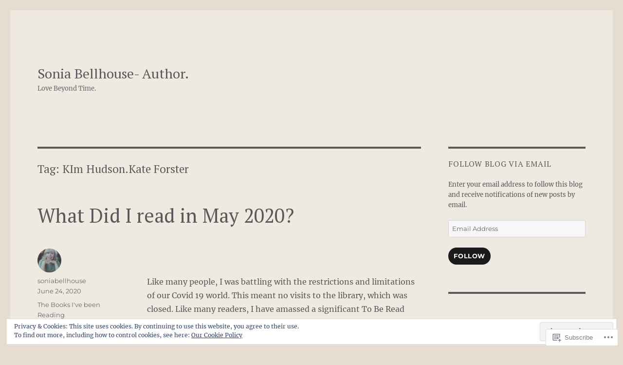

--- FILE ---
content_type: text/html; charset=UTF-8
request_url: https://soniabellhouse.blog/tag/kim-hudson-kate-forster/
body_size: 32446
content:
<!DOCTYPE html>
<html lang="en" class="no-js">
<head>
	<meta charset="UTF-8">
	<meta name="viewport" content="width=device-width, initial-scale=1">
	<link rel="profile" href="https://gmpg.org/xfn/11">
		<script>(function(html){html.className = html.className.replace(/\bno-js\b/,'js')})(document.documentElement);</script>
<title>KIm Hudson.Kate Forster &#8211; Sonia Bellhouse- Author.</title>
<script type="text/javascript">
  WebFontConfig = {"google":{"families":["PT+Serif:r:latin,latin-ext"]},"api_url":"https:\/\/fonts-api.wp.com\/css"};
  (function() {
    var wf = document.createElement('script');
    wf.src = '/wp-content/plugins/custom-fonts/js/webfont.js';
    wf.type = 'text/javascript';
    wf.async = 'true';
    var s = document.getElementsByTagName('script')[0];
    s.parentNode.insertBefore(wf, s);
	})();
</script><style id="jetpack-custom-fonts-css">.wf-active .site-title, .wf-active .post-navigation .post-title, .wf-active .comments-title, .wf-active .comment-reply-title, .wf-active .page-title{font-family:"PT Serif",serif;font-style:normal;font-weight:400}.wf-active .widget .widget-title, .wf-active .entry-content .portfolio-entry-title{font-family:"PT Serif",serif;font-style:normal;font-weight:400}.wf-active .entry-title{font-family:"PT Serif",serif;font-style:normal;font-weight:400}.wf-active .format-aside .entry-title, .wf-active .format-image .entry-title, .wf-active .format-video .entry-title, .wf-active .format-quote .entry-title, .wf-active .format-gallery .entry-title, .wf-active .format-status .entry-title, .wf-active .format-link .entry-title, .wf-active .format-audio .entry-title, .wf-active .format-chat .entry-title{font-style:normal;font-weight:400}@media screen and (min-width: 44.375em){.wf-active .site-title, .wf-active .post-navigation .post-title{font-style:normal;font-weight:400}}@media screen and (min-width: 44.375em){.wf-active .entry-title{font-style:normal;font-weight:400}}@media screen and (min-width: 61.5625em){.wf-active .entry-title{font-style:normal;font-weight:400}}@media screen and (min-width: 61.5625em){.wf-active .format-aside .entry-title, .wf-active .format-image .entry-title, .wf-active .format-video .entry-title, .wf-active .format-quote .entry-title, .wf-active .format-gallery .entry-title, .wf-active .format-status .entry-title, .wf-active .format-link .entry-title, .wf-active .format-audio .entry-title, .wf-active .format-chat .entry-title{font-style:normal;font-weight:400}}</style>
<meta name='robots' content='max-image-preview:large' />

<!-- Async WordPress.com Remote Login -->
<script id="wpcom_remote_login_js">
var wpcom_remote_login_extra_auth = '';
function wpcom_remote_login_remove_dom_node_id( element_id ) {
	var dom_node = document.getElementById( element_id );
	if ( dom_node ) { dom_node.parentNode.removeChild( dom_node ); }
}
function wpcom_remote_login_remove_dom_node_classes( class_name ) {
	var dom_nodes = document.querySelectorAll( '.' + class_name );
	for ( var i = 0; i < dom_nodes.length; i++ ) {
		dom_nodes[ i ].parentNode.removeChild( dom_nodes[ i ] );
	}
}
function wpcom_remote_login_final_cleanup() {
	wpcom_remote_login_remove_dom_node_classes( "wpcom_remote_login_msg" );
	wpcom_remote_login_remove_dom_node_id( "wpcom_remote_login_key" );
	wpcom_remote_login_remove_dom_node_id( "wpcom_remote_login_validate" );
	wpcom_remote_login_remove_dom_node_id( "wpcom_remote_login_js" );
	wpcom_remote_login_remove_dom_node_id( "wpcom_request_access_iframe" );
	wpcom_remote_login_remove_dom_node_id( "wpcom_request_access_styles" );
}

// Watch for messages back from the remote login
window.addEventListener( "message", function( e ) {
	if ( e.origin === "https://r-login.wordpress.com" ) {
		var data = {};
		try {
			data = JSON.parse( e.data );
		} catch( e ) {
			wpcom_remote_login_final_cleanup();
			return;
		}

		if ( data.msg === 'LOGIN' ) {
			// Clean up the login check iframe
			wpcom_remote_login_remove_dom_node_id( "wpcom_remote_login_key" );

			var id_regex = new RegExp( /^[0-9]+$/ );
			var token_regex = new RegExp( /^.*|.*|.*$/ );
			if (
				token_regex.test( data.token )
				&& id_regex.test( data.wpcomid )
			) {
				// We have everything we need to ask for a login
				var script = document.createElement( "script" );
				script.setAttribute( "id", "wpcom_remote_login_validate" );
				script.src = '/remote-login.php?wpcom_remote_login=validate'
					+ '&wpcomid=' + data.wpcomid
					+ '&token=' + encodeURIComponent( data.token )
					+ '&host=' + window.location.protocol
					+ '//' + window.location.hostname
					+ '&postid=3328'
					+ '&is_singular=';
				document.body.appendChild( script );
			}

			return;
		}

		// Safari ITP, not logged in, so redirect
		if ( data.msg === 'LOGIN-REDIRECT' ) {
			window.location = 'https://wordpress.com/log-in?redirect_to=' + window.location.href;
			return;
		}

		// Safari ITP, storage access failed, remove the request
		if ( data.msg === 'LOGIN-REMOVE' ) {
			var css_zap = 'html { -webkit-transition: margin-top 1s; transition: margin-top 1s; } /* 9001 */ html { margin-top: 0 !important; } * html body { margin-top: 0 !important; } @media screen and ( max-width: 782px ) { html { margin-top: 0 !important; } * html body { margin-top: 0 !important; } }';
			var style_zap = document.createElement( 'style' );
			style_zap.type = 'text/css';
			style_zap.appendChild( document.createTextNode( css_zap ) );
			document.body.appendChild( style_zap );

			var e = document.getElementById( 'wpcom_request_access_iframe' );
			e.parentNode.removeChild( e );

			document.cookie = 'wordpress_com_login_access=denied; path=/; max-age=31536000';

			return;
		}

		// Safari ITP
		if ( data.msg === 'REQUEST_ACCESS' ) {
			console.log( 'request access: safari' );

			// Check ITP iframe enable/disable knob
			if ( wpcom_remote_login_extra_auth !== 'safari_itp_iframe' ) {
				return;
			}

			// If we are in a "private window" there is no ITP.
			var private_window = false;
			try {
				var opendb = window.openDatabase( null, null, null, null );
			} catch( e ) {
				private_window = true;
			}

			if ( private_window ) {
				console.log( 'private window' );
				return;
			}

			var iframe = document.createElement( 'iframe' );
			iframe.id = 'wpcom_request_access_iframe';
			iframe.setAttribute( 'scrolling', 'no' );
			iframe.setAttribute( 'sandbox', 'allow-storage-access-by-user-activation allow-scripts allow-same-origin allow-top-navigation-by-user-activation' );
			iframe.src = 'https://r-login.wordpress.com/remote-login.php?wpcom_remote_login=request_access&origin=' + encodeURIComponent( data.origin ) + '&wpcomid=' + encodeURIComponent( data.wpcomid );

			var css = 'html { -webkit-transition: margin-top 1s; transition: margin-top 1s; } /* 9001 */ html { margin-top: 46px !important; } * html body { margin-top: 46px !important; } @media screen and ( max-width: 660px ) { html { margin-top: 71px !important; } * html body { margin-top: 71px !important; } #wpcom_request_access_iframe { display: block; height: 71px !important; } } #wpcom_request_access_iframe { border: 0px; height: 46px; position: fixed; top: 0; left: 0; width: 100%; min-width: 100%; z-index: 99999; background: #23282d; } ';

			var style = document.createElement( 'style' );
			style.type = 'text/css';
			style.id = 'wpcom_request_access_styles';
			style.appendChild( document.createTextNode( css ) );
			document.body.appendChild( style );

			document.body.appendChild( iframe );
		}

		if ( data.msg === 'DONE' ) {
			wpcom_remote_login_final_cleanup();
		}
	}
}, false );

// Inject the remote login iframe after the page has had a chance to load
// more critical resources
window.addEventListener( "DOMContentLoaded", function( e ) {
	var iframe = document.createElement( "iframe" );
	iframe.style.display = "none";
	iframe.setAttribute( "scrolling", "no" );
	iframe.setAttribute( "id", "wpcom_remote_login_key" );
	iframe.src = "https://r-login.wordpress.com/remote-login.php"
		+ "?wpcom_remote_login=key"
		+ "&origin=aHR0cHM6Ly9zb25pYWJlbGxob3VzZS5ibG9n"
		+ "&wpcomid=125534034"
		+ "&time=" + Math.floor( Date.now() / 1000 );
	document.body.appendChild( iframe );
}, false );
</script>
<link rel='dns-prefetch' href='//s0.wp.com' />
<link rel="alternate" type="application/rss+xml" title="Sonia Bellhouse- Author. &raquo; Feed" href="https://soniabellhouse.blog/feed/" />
<link rel="alternate" type="application/rss+xml" title="Sonia Bellhouse- Author. &raquo; Comments Feed" href="https://soniabellhouse.blog/comments/feed/" />
<link rel="alternate" type="application/rss+xml" title="Sonia Bellhouse- Author. &raquo; KIm Hudson.Kate Forster Tag Feed" href="https://soniabellhouse.blog/tag/kim-hudson-kate-forster/feed/" />
	<script type="text/javascript">
		/* <![CDATA[ */
		function addLoadEvent(func) {
			var oldonload = window.onload;
			if (typeof window.onload != 'function') {
				window.onload = func;
			} else {
				window.onload = function () {
					oldonload();
					func();
				}
			}
		}
		/* ]]> */
	</script>
	<link crossorigin='anonymous' rel='stylesheet' id='all-css-0-1' href='/_static/??/wp-content/mu-plugins/jetpack-plugin/moon/modules/theme-tools/compat/twentysixteen.css,/wp-content/mu-plugins/likes/jetpack-likes.css?m=1753284714j&cssminify=yes' type='text/css' media='all' />
<style id='wp-emoji-styles-inline-css'>

	img.wp-smiley, img.emoji {
		display: inline !important;
		border: none !important;
		box-shadow: none !important;
		height: 1em !important;
		width: 1em !important;
		margin: 0 0.07em !important;
		vertical-align: -0.1em !important;
		background: none !important;
		padding: 0 !important;
	}
/*# sourceURL=wp-emoji-styles-inline-css */
</style>
<link crossorigin='anonymous' rel='stylesheet' id='all-css-2-1' href='/wp-content/plugins/gutenberg-core/v22.2.0/build/styles/block-library/style.css?m=1764855221i&cssminify=yes' type='text/css' media='all' />
<style id='wp-block-library-inline-css'>
.has-text-align-justify {
	text-align:justify;
}
.has-text-align-justify{text-align:justify;}

/*# sourceURL=wp-block-library-inline-css */
</style><style id='global-styles-inline-css'>
:root{--wp--preset--aspect-ratio--square: 1;--wp--preset--aspect-ratio--4-3: 4/3;--wp--preset--aspect-ratio--3-4: 3/4;--wp--preset--aspect-ratio--3-2: 3/2;--wp--preset--aspect-ratio--2-3: 2/3;--wp--preset--aspect-ratio--16-9: 16/9;--wp--preset--aspect-ratio--9-16: 9/16;--wp--preset--color--black: #000000;--wp--preset--color--cyan-bluish-gray: #abb8c3;--wp--preset--color--white: #fff;--wp--preset--color--pale-pink: #f78da7;--wp--preset--color--vivid-red: #cf2e2e;--wp--preset--color--luminous-vivid-orange: #ff6900;--wp--preset--color--luminous-vivid-amber: #fcb900;--wp--preset--color--light-green-cyan: #7bdcb5;--wp--preset--color--vivid-green-cyan: #00d084;--wp--preset--color--pale-cyan-blue: #8ed1fc;--wp--preset--color--vivid-cyan-blue: #0693e3;--wp--preset--color--vivid-purple: #9b51e0;--wp--preset--color--dark-gray: #1a1a1a;--wp--preset--color--medium-gray: #686868;--wp--preset--color--light-gray: #e5e5e5;--wp--preset--color--blue-gray: #4d545c;--wp--preset--color--bright-blue: #007acc;--wp--preset--color--light-blue: #9adffd;--wp--preset--color--dark-brown: #402b30;--wp--preset--color--medium-brown: #774e24;--wp--preset--color--dark-red: #640c1f;--wp--preset--color--bright-red: #ff675f;--wp--preset--color--yellow: #ffef8e;--wp--preset--gradient--vivid-cyan-blue-to-vivid-purple: linear-gradient(135deg,rgb(6,147,227) 0%,rgb(155,81,224) 100%);--wp--preset--gradient--light-green-cyan-to-vivid-green-cyan: linear-gradient(135deg,rgb(122,220,180) 0%,rgb(0,208,130) 100%);--wp--preset--gradient--luminous-vivid-amber-to-luminous-vivid-orange: linear-gradient(135deg,rgb(252,185,0) 0%,rgb(255,105,0) 100%);--wp--preset--gradient--luminous-vivid-orange-to-vivid-red: linear-gradient(135deg,rgb(255,105,0) 0%,rgb(207,46,46) 100%);--wp--preset--gradient--very-light-gray-to-cyan-bluish-gray: linear-gradient(135deg,rgb(238,238,238) 0%,rgb(169,184,195) 100%);--wp--preset--gradient--cool-to-warm-spectrum: linear-gradient(135deg,rgb(74,234,220) 0%,rgb(151,120,209) 20%,rgb(207,42,186) 40%,rgb(238,44,130) 60%,rgb(251,105,98) 80%,rgb(254,248,76) 100%);--wp--preset--gradient--blush-light-purple: linear-gradient(135deg,rgb(255,206,236) 0%,rgb(152,150,240) 100%);--wp--preset--gradient--blush-bordeaux: linear-gradient(135deg,rgb(254,205,165) 0%,rgb(254,45,45) 50%,rgb(107,0,62) 100%);--wp--preset--gradient--luminous-dusk: linear-gradient(135deg,rgb(255,203,112) 0%,rgb(199,81,192) 50%,rgb(65,88,208) 100%);--wp--preset--gradient--pale-ocean: linear-gradient(135deg,rgb(255,245,203) 0%,rgb(182,227,212) 50%,rgb(51,167,181) 100%);--wp--preset--gradient--electric-grass: linear-gradient(135deg,rgb(202,248,128) 0%,rgb(113,206,126) 100%);--wp--preset--gradient--midnight: linear-gradient(135deg,rgb(2,3,129) 0%,rgb(40,116,252) 100%);--wp--preset--font-size--small: 13px;--wp--preset--font-size--medium: 20px;--wp--preset--font-size--large: 36px;--wp--preset--font-size--x-large: 42px;--wp--preset--font-family--albert-sans: 'Albert Sans', sans-serif;--wp--preset--font-family--alegreya: Alegreya, serif;--wp--preset--font-family--arvo: Arvo, serif;--wp--preset--font-family--bodoni-moda: 'Bodoni Moda', serif;--wp--preset--font-family--bricolage-grotesque: 'Bricolage Grotesque', sans-serif;--wp--preset--font-family--cabin: Cabin, sans-serif;--wp--preset--font-family--chivo: Chivo, sans-serif;--wp--preset--font-family--commissioner: Commissioner, sans-serif;--wp--preset--font-family--cormorant: Cormorant, serif;--wp--preset--font-family--courier-prime: 'Courier Prime', monospace;--wp--preset--font-family--crimson-pro: 'Crimson Pro', serif;--wp--preset--font-family--dm-mono: 'DM Mono', monospace;--wp--preset--font-family--dm-sans: 'DM Sans', sans-serif;--wp--preset--font-family--dm-serif-display: 'DM Serif Display', serif;--wp--preset--font-family--domine: Domine, serif;--wp--preset--font-family--eb-garamond: 'EB Garamond', serif;--wp--preset--font-family--epilogue: Epilogue, sans-serif;--wp--preset--font-family--fahkwang: Fahkwang, sans-serif;--wp--preset--font-family--figtree: Figtree, sans-serif;--wp--preset--font-family--fira-sans: 'Fira Sans', sans-serif;--wp--preset--font-family--fjalla-one: 'Fjalla One', sans-serif;--wp--preset--font-family--fraunces: Fraunces, serif;--wp--preset--font-family--gabarito: Gabarito, system-ui;--wp--preset--font-family--ibm-plex-mono: 'IBM Plex Mono', monospace;--wp--preset--font-family--ibm-plex-sans: 'IBM Plex Sans', sans-serif;--wp--preset--font-family--ibarra-real-nova: 'Ibarra Real Nova', serif;--wp--preset--font-family--instrument-serif: 'Instrument Serif', serif;--wp--preset--font-family--inter: Inter, sans-serif;--wp--preset--font-family--josefin-sans: 'Josefin Sans', sans-serif;--wp--preset--font-family--jost: Jost, sans-serif;--wp--preset--font-family--libre-baskerville: 'Libre Baskerville', serif;--wp--preset--font-family--libre-franklin: 'Libre Franklin', sans-serif;--wp--preset--font-family--literata: Literata, serif;--wp--preset--font-family--lora: Lora, serif;--wp--preset--font-family--merriweather: Merriweather, serif;--wp--preset--font-family--montserrat: Montserrat, sans-serif;--wp--preset--font-family--newsreader: Newsreader, serif;--wp--preset--font-family--noto-sans-mono: 'Noto Sans Mono', sans-serif;--wp--preset--font-family--nunito: Nunito, sans-serif;--wp--preset--font-family--open-sans: 'Open Sans', sans-serif;--wp--preset--font-family--overpass: Overpass, sans-serif;--wp--preset--font-family--pt-serif: 'PT Serif', serif;--wp--preset--font-family--petrona: Petrona, serif;--wp--preset--font-family--piazzolla: Piazzolla, serif;--wp--preset--font-family--playfair-display: 'Playfair Display', serif;--wp--preset--font-family--plus-jakarta-sans: 'Plus Jakarta Sans', sans-serif;--wp--preset--font-family--poppins: Poppins, sans-serif;--wp--preset--font-family--raleway: Raleway, sans-serif;--wp--preset--font-family--roboto: Roboto, sans-serif;--wp--preset--font-family--roboto-slab: 'Roboto Slab', serif;--wp--preset--font-family--rubik: Rubik, sans-serif;--wp--preset--font-family--rufina: Rufina, serif;--wp--preset--font-family--sora: Sora, sans-serif;--wp--preset--font-family--source-sans-3: 'Source Sans 3', sans-serif;--wp--preset--font-family--source-serif-4: 'Source Serif 4', serif;--wp--preset--font-family--space-mono: 'Space Mono', monospace;--wp--preset--font-family--syne: Syne, sans-serif;--wp--preset--font-family--texturina: Texturina, serif;--wp--preset--font-family--urbanist: Urbanist, sans-serif;--wp--preset--font-family--work-sans: 'Work Sans', sans-serif;--wp--preset--spacing--20: 0.44rem;--wp--preset--spacing--30: 0.67rem;--wp--preset--spacing--40: 1rem;--wp--preset--spacing--50: 1.5rem;--wp--preset--spacing--60: 2.25rem;--wp--preset--spacing--70: 3.38rem;--wp--preset--spacing--80: 5.06rem;--wp--preset--shadow--natural: 6px 6px 9px rgba(0, 0, 0, 0.2);--wp--preset--shadow--deep: 12px 12px 50px rgba(0, 0, 0, 0.4);--wp--preset--shadow--sharp: 6px 6px 0px rgba(0, 0, 0, 0.2);--wp--preset--shadow--outlined: 6px 6px 0px -3px rgb(255, 255, 255), 6px 6px rgb(0, 0, 0);--wp--preset--shadow--crisp: 6px 6px 0px rgb(0, 0, 0);}:where(.is-layout-flex){gap: 0.5em;}:where(.is-layout-grid){gap: 0.5em;}body .is-layout-flex{display: flex;}.is-layout-flex{flex-wrap: wrap;align-items: center;}.is-layout-flex > :is(*, div){margin: 0;}body .is-layout-grid{display: grid;}.is-layout-grid > :is(*, div){margin: 0;}:where(.wp-block-columns.is-layout-flex){gap: 2em;}:where(.wp-block-columns.is-layout-grid){gap: 2em;}:where(.wp-block-post-template.is-layout-flex){gap: 1.25em;}:where(.wp-block-post-template.is-layout-grid){gap: 1.25em;}.has-black-color{color: var(--wp--preset--color--black) !important;}.has-cyan-bluish-gray-color{color: var(--wp--preset--color--cyan-bluish-gray) !important;}.has-white-color{color: var(--wp--preset--color--white) !important;}.has-pale-pink-color{color: var(--wp--preset--color--pale-pink) !important;}.has-vivid-red-color{color: var(--wp--preset--color--vivid-red) !important;}.has-luminous-vivid-orange-color{color: var(--wp--preset--color--luminous-vivid-orange) !important;}.has-luminous-vivid-amber-color{color: var(--wp--preset--color--luminous-vivid-amber) !important;}.has-light-green-cyan-color{color: var(--wp--preset--color--light-green-cyan) !important;}.has-vivid-green-cyan-color{color: var(--wp--preset--color--vivid-green-cyan) !important;}.has-pale-cyan-blue-color{color: var(--wp--preset--color--pale-cyan-blue) !important;}.has-vivid-cyan-blue-color{color: var(--wp--preset--color--vivid-cyan-blue) !important;}.has-vivid-purple-color{color: var(--wp--preset--color--vivid-purple) !important;}.has-black-background-color{background-color: var(--wp--preset--color--black) !important;}.has-cyan-bluish-gray-background-color{background-color: var(--wp--preset--color--cyan-bluish-gray) !important;}.has-white-background-color{background-color: var(--wp--preset--color--white) !important;}.has-pale-pink-background-color{background-color: var(--wp--preset--color--pale-pink) !important;}.has-vivid-red-background-color{background-color: var(--wp--preset--color--vivid-red) !important;}.has-luminous-vivid-orange-background-color{background-color: var(--wp--preset--color--luminous-vivid-orange) !important;}.has-luminous-vivid-amber-background-color{background-color: var(--wp--preset--color--luminous-vivid-amber) !important;}.has-light-green-cyan-background-color{background-color: var(--wp--preset--color--light-green-cyan) !important;}.has-vivid-green-cyan-background-color{background-color: var(--wp--preset--color--vivid-green-cyan) !important;}.has-pale-cyan-blue-background-color{background-color: var(--wp--preset--color--pale-cyan-blue) !important;}.has-vivid-cyan-blue-background-color{background-color: var(--wp--preset--color--vivid-cyan-blue) !important;}.has-vivid-purple-background-color{background-color: var(--wp--preset--color--vivid-purple) !important;}.has-black-border-color{border-color: var(--wp--preset--color--black) !important;}.has-cyan-bluish-gray-border-color{border-color: var(--wp--preset--color--cyan-bluish-gray) !important;}.has-white-border-color{border-color: var(--wp--preset--color--white) !important;}.has-pale-pink-border-color{border-color: var(--wp--preset--color--pale-pink) !important;}.has-vivid-red-border-color{border-color: var(--wp--preset--color--vivid-red) !important;}.has-luminous-vivid-orange-border-color{border-color: var(--wp--preset--color--luminous-vivid-orange) !important;}.has-luminous-vivid-amber-border-color{border-color: var(--wp--preset--color--luminous-vivid-amber) !important;}.has-light-green-cyan-border-color{border-color: var(--wp--preset--color--light-green-cyan) !important;}.has-vivid-green-cyan-border-color{border-color: var(--wp--preset--color--vivid-green-cyan) !important;}.has-pale-cyan-blue-border-color{border-color: var(--wp--preset--color--pale-cyan-blue) !important;}.has-vivid-cyan-blue-border-color{border-color: var(--wp--preset--color--vivid-cyan-blue) !important;}.has-vivid-purple-border-color{border-color: var(--wp--preset--color--vivid-purple) !important;}.has-vivid-cyan-blue-to-vivid-purple-gradient-background{background: var(--wp--preset--gradient--vivid-cyan-blue-to-vivid-purple) !important;}.has-light-green-cyan-to-vivid-green-cyan-gradient-background{background: var(--wp--preset--gradient--light-green-cyan-to-vivid-green-cyan) !important;}.has-luminous-vivid-amber-to-luminous-vivid-orange-gradient-background{background: var(--wp--preset--gradient--luminous-vivid-amber-to-luminous-vivid-orange) !important;}.has-luminous-vivid-orange-to-vivid-red-gradient-background{background: var(--wp--preset--gradient--luminous-vivid-orange-to-vivid-red) !important;}.has-very-light-gray-to-cyan-bluish-gray-gradient-background{background: var(--wp--preset--gradient--very-light-gray-to-cyan-bluish-gray) !important;}.has-cool-to-warm-spectrum-gradient-background{background: var(--wp--preset--gradient--cool-to-warm-spectrum) !important;}.has-blush-light-purple-gradient-background{background: var(--wp--preset--gradient--blush-light-purple) !important;}.has-blush-bordeaux-gradient-background{background: var(--wp--preset--gradient--blush-bordeaux) !important;}.has-luminous-dusk-gradient-background{background: var(--wp--preset--gradient--luminous-dusk) !important;}.has-pale-ocean-gradient-background{background: var(--wp--preset--gradient--pale-ocean) !important;}.has-electric-grass-gradient-background{background: var(--wp--preset--gradient--electric-grass) !important;}.has-midnight-gradient-background{background: var(--wp--preset--gradient--midnight) !important;}.has-small-font-size{font-size: var(--wp--preset--font-size--small) !important;}.has-medium-font-size{font-size: var(--wp--preset--font-size--medium) !important;}.has-large-font-size{font-size: var(--wp--preset--font-size--large) !important;}.has-x-large-font-size{font-size: var(--wp--preset--font-size--x-large) !important;}.has-albert-sans-font-family{font-family: var(--wp--preset--font-family--albert-sans) !important;}.has-alegreya-font-family{font-family: var(--wp--preset--font-family--alegreya) !important;}.has-arvo-font-family{font-family: var(--wp--preset--font-family--arvo) !important;}.has-bodoni-moda-font-family{font-family: var(--wp--preset--font-family--bodoni-moda) !important;}.has-bricolage-grotesque-font-family{font-family: var(--wp--preset--font-family--bricolage-grotesque) !important;}.has-cabin-font-family{font-family: var(--wp--preset--font-family--cabin) !important;}.has-chivo-font-family{font-family: var(--wp--preset--font-family--chivo) !important;}.has-commissioner-font-family{font-family: var(--wp--preset--font-family--commissioner) !important;}.has-cormorant-font-family{font-family: var(--wp--preset--font-family--cormorant) !important;}.has-courier-prime-font-family{font-family: var(--wp--preset--font-family--courier-prime) !important;}.has-crimson-pro-font-family{font-family: var(--wp--preset--font-family--crimson-pro) !important;}.has-dm-mono-font-family{font-family: var(--wp--preset--font-family--dm-mono) !important;}.has-dm-sans-font-family{font-family: var(--wp--preset--font-family--dm-sans) !important;}.has-dm-serif-display-font-family{font-family: var(--wp--preset--font-family--dm-serif-display) !important;}.has-domine-font-family{font-family: var(--wp--preset--font-family--domine) !important;}.has-eb-garamond-font-family{font-family: var(--wp--preset--font-family--eb-garamond) !important;}.has-epilogue-font-family{font-family: var(--wp--preset--font-family--epilogue) !important;}.has-fahkwang-font-family{font-family: var(--wp--preset--font-family--fahkwang) !important;}.has-figtree-font-family{font-family: var(--wp--preset--font-family--figtree) !important;}.has-fira-sans-font-family{font-family: var(--wp--preset--font-family--fira-sans) !important;}.has-fjalla-one-font-family{font-family: var(--wp--preset--font-family--fjalla-one) !important;}.has-fraunces-font-family{font-family: var(--wp--preset--font-family--fraunces) !important;}.has-gabarito-font-family{font-family: var(--wp--preset--font-family--gabarito) !important;}.has-ibm-plex-mono-font-family{font-family: var(--wp--preset--font-family--ibm-plex-mono) !important;}.has-ibm-plex-sans-font-family{font-family: var(--wp--preset--font-family--ibm-plex-sans) !important;}.has-ibarra-real-nova-font-family{font-family: var(--wp--preset--font-family--ibarra-real-nova) !important;}.has-instrument-serif-font-family{font-family: var(--wp--preset--font-family--instrument-serif) !important;}.has-inter-font-family{font-family: var(--wp--preset--font-family--inter) !important;}.has-josefin-sans-font-family{font-family: var(--wp--preset--font-family--josefin-sans) !important;}.has-jost-font-family{font-family: var(--wp--preset--font-family--jost) !important;}.has-libre-baskerville-font-family{font-family: var(--wp--preset--font-family--libre-baskerville) !important;}.has-libre-franklin-font-family{font-family: var(--wp--preset--font-family--libre-franklin) !important;}.has-literata-font-family{font-family: var(--wp--preset--font-family--literata) !important;}.has-lora-font-family{font-family: var(--wp--preset--font-family--lora) !important;}.has-merriweather-font-family{font-family: var(--wp--preset--font-family--merriweather) !important;}.has-montserrat-font-family{font-family: var(--wp--preset--font-family--montserrat) !important;}.has-newsreader-font-family{font-family: var(--wp--preset--font-family--newsreader) !important;}.has-noto-sans-mono-font-family{font-family: var(--wp--preset--font-family--noto-sans-mono) !important;}.has-nunito-font-family{font-family: var(--wp--preset--font-family--nunito) !important;}.has-open-sans-font-family{font-family: var(--wp--preset--font-family--open-sans) !important;}.has-overpass-font-family{font-family: var(--wp--preset--font-family--overpass) !important;}.has-pt-serif-font-family{font-family: var(--wp--preset--font-family--pt-serif) !important;}.has-petrona-font-family{font-family: var(--wp--preset--font-family--petrona) !important;}.has-piazzolla-font-family{font-family: var(--wp--preset--font-family--piazzolla) !important;}.has-playfair-display-font-family{font-family: var(--wp--preset--font-family--playfair-display) !important;}.has-plus-jakarta-sans-font-family{font-family: var(--wp--preset--font-family--plus-jakarta-sans) !important;}.has-poppins-font-family{font-family: var(--wp--preset--font-family--poppins) !important;}.has-raleway-font-family{font-family: var(--wp--preset--font-family--raleway) !important;}.has-roboto-font-family{font-family: var(--wp--preset--font-family--roboto) !important;}.has-roboto-slab-font-family{font-family: var(--wp--preset--font-family--roboto-slab) !important;}.has-rubik-font-family{font-family: var(--wp--preset--font-family--rubik) !important;}.has-rufina-font-family{font-family: var(--wp--preset--font-family--rufina) !important;}.has-sora-font-family{font-family: var(--wp--preset--font-family--sora) !important;}.has-source-sans-3-font-family{font-family: var(--wp--preset--font-family--source-sans-3) !important;}.has-source-serif-4-font-family{font-family: var(--wp--preset--font-family--source-serif-4) !important;}.has-space-mono-font-family{font-family: var(--wp--preset--font-family--space-mono) !important;}.has-syne-font-family{font-family: var(--wp--preset--font-family--syne) !important;}.has-texturina-font-family{font-family: var(--wp--preset--font-family--texturina) !important;}.has-urbanist-font-family{font-family: var(--wp--preset--font-family--urbanist) !important;}.has-work-sans-font-family{font-family: var(--wp--preset--font-family--work-sans) !important;}
/*# sourceURL=global-styles-inline-css */
</style>

<style id='classic-theme-styles-inline-css'>
/*! This file is auto-generated */
.wp-block-button__link{color:#fff;background-color:#32373c;border-radius:9999px;box-shadow:none;text-decoration:none;padding:calc(.667em + 2px) calc(1.333em + 2px);font-size:1.125em}.wp-block-file__button{background:#32373c;color:#fff;text-decoration:none}
/*# sourceURL=/wp-includes/css/classic-themes.min.css */
</style>
<link crossorigin='anonymous' rel='stylesheet' id='all-css-4-1' href='/_static/??-eJyNkd1qwzAMhV9ojkiX0t6MPcpwEjVTa9nGUpb27SeT/cG6sBsjHc53JCxYshtSVIwKOcwTRYEh9SENF4Fd0x6b1glxDugKvjUdjCT65XCit4DNIPIAP4J4dt9ZBU3n7LU6GEfyGJDNtoUtNE6ohstn7RSv20i2Ma7vc0ERZy/TzE5fbZb84lYZ8tyDLibchK6KGOFkBgHGUmhBb7ZSB4jjqpvqde0pWpSk4NVvLXVGzX64fPTAKUV4MRYmjFioZtwv/7/x/RP8aa8/uh6vMs/81B72j7tjd2i78zvZPMbB&cssminify=yes' type='text/css' media='all' />
<link crossorigin='anonymous' rel='stylesheet' id='all-css-10-1' href='/_static/??-eJx9jUEOwjAMBD9EMBFU4oL4iyNDg5zYqh1Cf0+QeuiJ46xmtNA1JKlO1cFnKmSgDcH7GFbLHyeqkMzAfGUKXZOU4+AD7MLSgnJ75jq0hpaWrJ5l0EOYpf/zZ3nTErAhMm0nP/1ebnGKl+l0jvH6+gKktj3A&cssminify=yes' type='text/css' media='all' />
<style id='jetpack_facebook_likebox-inline-css'>
.widget_facebook_likebox {
	overflow: hidden;
}

/*# sourceURL=/wp-content/mu-plugins/jetpack-plugin/moon/modules/widgets/facebook-likebox/style.css */
</style>
<link crossorigin='anonymous' rel='stylesheet' id='all-css-12-1' href='/_static/??-eJzTLy/QTc7PK0nNK9HPLdUtyClNz8wr1i9KTcrJTwcy0/WTi5G5ekCujj52Temp+bo5+cmJJZn5eSgc3bScxMwikFb7XFtDE1NLExMLc0OTLACohS2q&cssminify=yes' type='text/css' media='all' />
<style id='jetpack-global-styles-frontend-style-inline-css'>
:root { --font-headings: unset; --font-base: unset; --font-headings-default: -apple-system,BlinkMacSystemFont,"Segoe UI",Roboto,Oxygen-Sans,Ubuntu,Cantarell,"Helvetica Neue",sans-serif; --font-base-default: -apple-system,BlinkMacSystemFont,"Segoe UI",Roboto,Oxygen-Sans,Ubuntu,Cantarell,"Helvetica Neue",sans-serif;}
/*# sourceURL=jetpack-global-styles-frontend-style-inline-css */
</style>
<link crossorigin='anonymous' rel='stylesheet' id='all-css-14-1' href='/_static/??-eJyNjtEKwjAMRX/IGKaV+SJ+inRt7TLTZiwdw793k72oIHsJ90BybnDqwUkuIRdMI/Q8RsqKXSi9dY+VMYksw48cFLW1Q/DW++c7Uo57p7rD7aYbZYcqjiwDSxT9gB9baUOae1uDkaWx/K9uIh9DUZxX1gxxIA82e2DSsuW2md9QILgLs0xfuAiu6VLVp+PhbOrKdC9/Ong1&cssminify=yes' type='text/css' media='all' />
<script id="wpcom-actionbar-placeholder-js-extra">
var actionbardata = {"siteID":"125534034","postID":"0","siteURL":"https://soniabellhouse.blog","xhrURL":"https://soniabellhouse.blog/wp-admin/admin-ajax.php","nonce":"783c986058","isLoggedIn":"","statusMessage":"","subsEmailDefault":"instantly","proxyScriptUrl":"https://s0.wp.com/wp-content/js/wpcom-proxy-request.js?m=1513050504i&amp;ver=20211021","i18n":{"followedText":"New posts from this site will now appear in your \u003Ca href=\"https://wordpress.com/reader\"\u003EReader\u003C/a\u003E","foldBar":"Collapse this bar","unfoldBar":"Expand this bar","shortLinkCopied":"Shortlink copied to clipboard."}};
//# sourceURL=wpcom-actionbar-placeholder-js-extra
</script>
<script id="jetpack-mu-wpcom-settings-js-before">
var JETPACK_MU_WPCOM_SETTINGS = {"assetsUrl":"https://s0.wp.com/wp-content/mu-plugins/jetpack-mu-wpcom-plugin/moon/jetpack_vendor/automattic/jetpack-mu-wpcom/src/build/"};
//# sourceURL=jetpack-mu-wpcom-settings-js-before
</script>
<script crossorigin='anonymous' type='text/javascript'  src='/_static/??-eJx9jEkOwjAMRS9EsBCigQXiLimmdZTBip2mvT2N2CAW7P70PjQ2Y06KScELlKCGS163o5cDfHU6Y0QBrg607cEmtCpi6tCsMVx+gVgNhzpREpDqZCzESnl3rxxCbn/mjZ4TqvTnjzSuRjYLYace8X6y56sdBnuz/g0xCUb2'></script>
<script id="rlt-proxy-js-after">
	rltInitialize( {"token":null,"iframeOrigins":["https:\/\/widgets.wp.com"]} );
//# sourceURL=rlt-proxy-js-after
</script>
<link rel="EditURI" type="application/rsd+xml" title="RSD" href="https://soniabellhouse.wordpress.com/xmlrpc.php?rsd" />
<meta name="generator" content="WordPress.com" />

<!-- Jetpack Open Graph Tags -->
<meta property="og:type" content="website" />
<meta property="og:title" content="KIm Hudson.Kate Forster &#8211; Sonia Bellhouse- Author." />
<meta property="og:url" content="https://soniabellhouse.blog/tag/kim-hudson-kate-forster/" />
<meta property="og:site_name" content="Sonia Bellhouse- Author." />
<meta property="og:image" content="https://soniabellhouse.blog/wp-content/uploads/2019/03/cropped-fire-ice-resized.jpg?w=200" />
<meta property="og:image:width" content="200" />
<meta property="og:image:height" content="200" />
<meta property="og:image:alt" content="" />
<meta property="og:locale" content="en_US" />

<!-- End Jetpack Open Graph Tags -->
<link rel="search" type="application/opensearchdescription+xml" href="https://soniabellhouse.blog/osd.xml" title="Sonia Bellhouse- Author." />
<link rel="search" type="application/opensearchdescription+xml" href="https://s1.wp.com/opensearch.xml" title="WordPress.com" />
<meta name="theme-color" content="#e6ddd0" />
<style>.recentcomments a{display:inline !important;padding:0 !important;margin:0 !important;}</style>		<style type="text/css">
			.recentcomments a {
				display: inline !important;
				padding: 0 !important;
				margin: 0 !important;
			}

			table.recentcommentsavatartop img.avatar, table.recentcommentsavatarend img.avatar {
				border: 0px;
				margin: 0;
			}

			table.recentcommentsavatartop a, table.recentcommentsavatarend a {
				border: 0px !important;
				background-color: transparent !important;
			}

			td.recentcommentsavatarend, td.recentcommentsavatartop {
				padding: 0px 0px 1px 0px;
				margin: 0px;
			}

			td.recentcommentstextend {
				border: none !important;
				padding: 0px 0px 2px 10px;
			}

			.rtl td.recentcommentstextend {
				padding: 0px 10px 2px 0px;
			}

			td.recentcommentstexttop {
				border: none;
				padding: 0px 0px 0px 10px;
			}

			.rtl td.recentcommentstexttop {
				padding: 0px 10px 0px 0px;
			}
		</style>
		<meta name="description" content="Posts about KIm Hudson.Kate Forster written by soniabellhouse" />
<style id="custom-background-css">
body.custom-background { background-color: #e6ddd0; }
</style>
	<style type="text/css" id="custom-colors-css">	input[type="text"],
	input[type="email"],
	input[type="url"],
	input[type="password"],
	input[type="search"],
	input[type="tel"],
	input[type="number"],
	textarea {
		background: #f7f7f7;
		color: #686868;
	}

	input[type="text"]:focus,
	input[type="email"]:focus,
	input[type="url"]:focus,
	input[type="password"]:focus,
	input[type="search"]:focus,
	input[type="tel"]:focus,
	input[type="number"]:focus,
	textarea:focus {
		background-color: #fff;
		color: #1a1a1a;
	}
body { background-color: #e6ddd0;}
.site,
		.main-navigation ul ul li { background-color: #eee9e1;}
body #infinite-footer .container { background-color: #eee9e1;}
body #infinite-footer .container { background-color: rgba( 238, 233, 225, 0.9 );}
.main-navigation ul ul:after { border-top-color: #eee9e1;}
.main-navigation ul ul:after { border-bottom-color: #eee9e1;}
mark,
		ins,
		button,
		button[disabled]:hover,
		button[disabled]:focus,
		input[type="button"],
		input[type="button"][disabled]:hover,
		input[type="button"][disabled]:focus,
		input[type="reset"],
		input[type="reset"][disabled]:hover,
		input[type="reset"][disabled]:focus,
		input[type="submit"],
		input[type="submit"][disabled]:hover,
		input[type="submit"][disabled]:focus,
		.menu-toggle.toggled-on,
		.menu-toggle.toggled-on:hover,
		.menu-toggle.toggled-on:focus,
		.pagination .prev,
		.pagination .next,
		.pagination .prev:hover,
		.pagination .prev:focus,
		.pagination .next:hover,
		.pagination .next:focus,
		.pagination .nav-links:before,
		.pagination .nav-links:after,
		.widget_calendar tbody a,
		.widget_calendar tbody a:hover,
		.widget_calendar tbody a:focus,
		.page-links a,
		.page-links a:hover,
		.page-links a:focus,
		.site-main #infinite-handle span,
		.wp-block-button .wp-block-button__link:active,
		.wp-block-button .wp-block-button__link:focus,
		.wp-block-button .wp-block-button__link:hover,
		.is-style-outline>.wp-block-button__link:not(.has-text-color):active,
		.is-style-outline>.wp-block-button__link:not(.has-text-color):focus,
		.is-style-outline>.wp-block-button__link:not(.has-text-color):hover { color: #eee9e1;}
.menu-toggle:hover,
		.menu-toggle:focus,
		a,
		.main-navigation a:hover,
		.main-navigation a:focus,
		.dropdown-toggle:hover,
		.dropdown-toggle:focus,
		.social-navigation a:hover:before,
		.social-navigation a:focus:before,
		.post-navigation a:hover .post-title,
		.post-navigation a:focus .post-title,
		.tagcloud a:hover,
		.tagcloud a:focus,
		.site-branding .site-title a:hover,
		.site-branding .site-title a:focus,
		.entry-title a:hover,
		.entry-title a:focus,
		.entry-footer a:hover,
		.entry-footer a:focus,
		.comment-metadata a:hover,
		.comment-metadata a:focus,
		.pingback .comment-edit-link:hover,
		.pingback .comment-edit-link:focus,
		.comment-reply-link,
		.comment-reply-link:hover,
		.comment-reply-link:focus,
		.required,
		.site-info a:hover,
		.site-info a:focus,
		.main-navigation li:hover > a,
		.main-navigation li.focus > a,
		.comments-area #respond .comment-form-service a,
		.widget_flickr #flickr_badge_uber_wrapper a,
		.widget_flickr #flickr_badge_uber_wrapper a:link,
		.widget_flickr #flickr_badge_uber_wrapper a:active,
		.widget_flickr #flickr_badge_uber_wrapper a:visited,
		.wp_widget_tag_cloud a:hover,
		.wp_widget_tag_cloud a:focus,
		body #infinite-footer .blog-info a:hover,
		body #infinite-footer .blog-info a:focus,
		body #infinite-footer .blog-info a:hover,
		body #infinite-footer .blog-info a:focus,
		body #infinite-footer .blog-credits a:hover,
		body #infinite-footer .blog-credits a:focus,
		.is-style-outline>.wp-block-button__link:not(.has-text-color) { color: #CF1A1A;}
mark,
		ins,
		button:hover,
		button:focus,
		input[type="button"]:hover,
		input[type="button"]:focus,
		input[type="reset"]:hover,
		input[type="reset"]:focus,
		input[type="submit"]:hover,
		input[type="submit"]:focus,
		.pagination .prev:hover,
		.pagination .prev:focus,
		.pagination .next:hover,
		.pagination .next:focus,
		.widget_calendar tbody a,
		.page-links a:hover,
		.page-links a:focus,
		#infinite-handle span:hover,
		#infinite-handle span:focus,
		.wp-block-button .wp-block-button__link { background-color: #CF1A1A;}
input[type="text"]:focus,
		input[type="email"]:focus,
		input[type="url"]:focus,
		input[type="password"]:focus,
		input[type="search"]:focus,
		textarea:focus,
		.tagcloud a:hover,
		.tagcloud a:focus,
		.menu-toggle:hover,
		.menu-toggle:focus,
		.comments-area #respond #comment-form-comment.active,
		.comments-area #comment-form-share-text-padder.active,
		.comments-area #respond .comment-form-fields div.comment-form-input.active,
		.wp_widget_tag_cloud a:hover,
		.wp_widget_tag_cloud a:focus,
		.wp-block-button .wp-block-button__link { border-color: #CF1A1A;}
body,
		blockquote cite,
		blockquote small,
		.main-navigation a,
		.menu-toggle,
		.dropdown-toggle,
		.social-navigation a,
		.post-navigation a,
		.widget-title a,
		.site-branding .site-title a,
		.entry-title a,
		.page-links > .page-links-title,
		.comment-author,
		.comment-reply-title small a:hover,
		.comment-reply-title small a:focus { color: #595959;}
blockquote,
		.menu-toggle.toggled-on,
		.menu-toggle.toggled-on:hover,
		.menu-toggle.toggled-on:focus,
		.post-navigation,
		.post-navigation div + div,
		.pagination,
		.widget,
		.page-header,
		.page-links a,
		.comments-title,
		.comment-reply-title,
		.wp-block-button .wp-block-button__link:active,
		.wp-block-button .wp-block-button__link:focus,
		.wp-block-button .wp-block-button__link:hover,
		.is-style-outline>.wp-block-button__link:not(.has-text-color):active,
		.is-style-outline>.wp-block-button__link:not(.has-text-color):focus,
		.is-style-outline>.wp-block-button__link:not(.has-text-color):hover { border-color: #595959;}
button,
		button[disabled]:hover,
		button[disabled]:focus,
		input[type="button"],
		input[type="button"][disabled]:hover,
		input[type="button"][disabled]:focus,
		input[type="reset"],
		input[type="reset"][disabled]:hover,
		input[type="reset"][disabled]:focus,
		input[type="submit"],
		input[type="submit"][disabled]:hover,
		input[type="submit"][disabled]:focus,
		.menu-toggle.toggled-on,
		.menu-toggle.toggled-on:hover,
		.menu-toggle.toggled-on:focus,
		.pagination:before,
		.pagination:after,
		.pagination .prev,
		.pagination .next,
		.page-links a,
		.site-main #infinite-handle span,
		.wp-block-button .wp-block-button__link:active,
		.wp-block-button .wp-block-button__link:focus,
		.wp-block-button .wp-block-button__link:hover,
		.is-style-outline>.wp-block-button__link:not(.has-text-color):active,
		.is-style-outline>.wp-block-button__link:not(.has-text-color):focus,
		.is-style-outline>.wp-block-button__link:not(.has-text-color):hover { background-color: #595959;}
fieldset,
		pre,
		abbr,
		acronym,
		table,
		th,
		td,
		input[type="text"],
		input[type="email"],
		input[type="url"],
		input[type="password"],
		input[type="search"],
		textarea,
		.main-navigation li,
		.main-navigation .primary-menu,
		.menu-toggle,
		.dropdown-toggle:after,
		.social-navigation a,
		.image-navigation,
		.comment-navigation,
		.tagcloud a,
		.entry-content,
		.entry-summary,
		.page-links a,
		.page-links > span,
		.comment-list article,
		.comment-list .pingback,
		.comment-list .trackback,
		.comment-reply-link,
		.no-comments,
		.main-navigation ul ul,
		.main-navigation ul ul li,
		.comments-area #respond #comment-form-comment,
		.comments-area #comment-form-share-text-padder,
		.comments-area #respond .comment-form-fields div.comment-form-input,
		.comments-area #respond .comment-form-service,
		.wp_widget_tag_cloud a,
		body #infinite-footer .container { border-color: #595959;}
fieldset,
		pre,
		abbr,
		acronym,
		table,
		th,
		td,
		input[type="text"],
		input[type="email"],
		input[type="url"],
		input[type="password"],
		input[type="search"],
		textarea,
		.main-navigation li,
		.main-navigation .primary-menu,
		.menu-toggle,
		.dropdown-toggle:after,
		.social-navigation a,
		.image-navigation,
		.comment-navigation,
		.tagcloud a,
		.entry-content,
		.entry-summary,
		.page-links a,
		.page-links > span,
		.comment-list article,
		.comment-list .pingback,
		.comment-list .trackback,
		.comment-reply-link,
		.no-comments,
		.main-navigation ul ul,
		.main-navigation ul ul li,
		.comments-area #respond #comment-form-comment,
		.comments-area #comment-form-share-text-padder,
		.comments-area #respond .comment-form-fields div.comment-form-input,
		.comments-area #respond .comment-form-service,
		.wp_widget_tag_cloud a,
		body #infinite-footer .container { border-color: rgba( 89, 89, 89, 0.2 );}
.main-navigation ul ul:before { border-top-color: #595959;}
.main-navigation ul ul:before { border-top-color: rgba( 89, 89, 89, 0.2 );}
.main-navigation ul ul:before { border-bottom-color: #595959;}
.main-navigation ul ul:before { border-bottom-color: rgba( 89, 89, 89, 0.2 );}
hr,
		code { background-color: #595959;}
hr,
		code { background-color: rgba( 89, 89, 89, 0.2 );}
blockquote,
		.post-password-form label,
		a:hover,
		a:focus,
		a:active,
		.post-navigation .meta-nav,
		.image-navigation,
		.comment-navigation,
		.widget_recent_entries .post-date,
		.widget_rss .rss-date,
		.widget_rss cite,
		.site-description,
		body:not(.search-results) .entry-summary,
		.author-bio,
		.entry-footer,
		.entry-footer a,
		.sticky-post,
		.taxonomy-description,
		.entry-caption,
		.comment-metadata,
		.pingback .edit-link,
		.comment-metadata a,
		.pingback .comment-edit-link,
		.comment-form label,
		.comment-notes,
		.comment-awaiting-moderation,
		.logged-in-as,
		.form-allowed-tags,
		.site-info,
		.site-info a,
		.wp-caption .wp-caption-text,
		.gallery-caption,
		.jp-relatedposts-post-aoverlay:hover .jp-relatedposts-post-title a,
		.jp-relatedposts-post-aoverlay:focus .jp-relatedposts-post-title a,
		.comments-area #respond .comment-form-fields label,
		.comments-area #respond .comment-form-fields label span.required,
		.comments-area #respond .comment-form-fields label span.nopublish,
		.comments-area #respond .comment-form-service a:hover,
		.comments-area #respond .comment-form-service a:focus,
		.comments-area #respond .comment-form-fields p.comment-form-posting-as,
		.comments-area #respond .comment-form-fields p.comment-form-log-out,
		.comments-area #respond #comment-form-identity #comment-form-nascar p,
		.comments-area #respond #comment-form-subscribe p,
		.comment-content p.comment-likes span.comment-like-feedback,
		.widget_flickr #flickr_badge_uber_wrapper a:focus,
		.widget_flickr #flickr_badge_uber_wrapper a:hover,
		.top_rated div > p,
		body #infinite-footer .blog-info a,
		body #infinite-footer .blog-credits,
		body #infinite-footer .blog-credits a { color: #686868;}
#respond.js .comment-form-fields label,
		#respond.js .comment-form-fields label span.required,
		#respond.js .comment-form-fields label span.nopublish { color: #757575;}
.widget_calendar tbody a:hover,
		.widget_calendar tbody a:focus { background-color: #686868;}
</style>
<link rel="icon" href="https://soniabellhouse.blog/wp-content/uploads/2019/03/cropped-fire-ice-resized.jpg?w=32" sizes="32x32" />
<link rel="icon" href="https://soniabellhouse.blog/wp-content/uploads/2019/03/cropped-fire-ice-resized.jpg?w=192" sizes="192x192" />
<link rel="apple-touch-icon" href="https://soniabellhouse.blog/wp-content/uploads/2019/03/cropped-fire-ice-resized.jpg?w=180" />
<meta name="msapplication-TileImage" content="https://soniabellhouse.blog/wp-content/uploads/2019/03/cropped-fire-ice-resized.jpg?w=270" />
<link crossorigin='anonymous' rel='stylesheet' id='all-css-6-3' href='/_static/??-eJyVjtsKwkAMRH/INtSixQfxU2S7DSVtdrM0WZb+vRUv4Ivo48wcDgMlVV6iYTQIuUqcR4oKE1pyfn5mCCIRrhQ99Cx+VtBCCZfaq+7gd0OQITMqeLdIVuQ39Cr+FT4uZeIBNPfqF0pGssEfqQ4Uv5kLDSOaAuZtlZmwYlfAMCR2tt1VWxnvgks4N92hPXXHttlPN3MOdxI=&cssminify=yes' type='text/css' media='all' />
</head>

<body class="archive tag tag-kim-hudson-kate-forster tag-701568798 custom-background wp-embed-responsive wp-theme-pubtwentysixteen customizer-styles-applied hfeed jetpack-reblog-enabled custom-colors">
<div id="page" class="site">
	<div class="site-inner">
		<a class="skip-link screen-reader-text" href="#content">
			Skip to content		</a>

		<header id="masthead" class="site-header">
			<div class="site-header-main">
				<div class="site-branding">
					<a href="https://soniabellhouse.blog/" class="site-logo-link" rel="home" itemprop="url"></a>
											<p class="site-title"><a href="https://soniabellhouse.blog/" rel="home">Sonia Bellhouse- Author.</a></p>
												<p class="site-description">Love Beyond Time.</p>
									</div><!-- .site-branding -->

							</div><!-- .site-header-main -->

					</header><!-- .site-header -->

		<div id="content" class="site-content">

	<div id="primary" class="content-area">
		<main id="main" class="site-main">

		
			<header class="page-header">
				<h1 class="page-title">Tag: <span>KIm Hudson.Kate Forster</span></h1>			</header><!-- .page-header -->

			
<article id="post-3328" class="post-3328 post type-post status-publish format-standard hentry category-the-books-ive-been-reading tag-kim-hudson-kate-forster tag-starting-over-at-acorn-cottage tag-tbr-kindle-diana-wynne-jones-dogs-pawprints-of-love tag-the-virgins-promise-the-paris-secret">
	<header class="entry-header">
		
		<h2 class="entry-title"><a href="https://soniabellhouse.blog/2020/06/24/what-did-i-read-in-may-2020/" rel="bookmark">What Did I read in May&nbsp;2020?</a></h2>	</header><!-- .entry-header -->

	
	
	<div class="entry-content">
		<p>&nbsp;</p>
<p>Like many people, I was battling with the restrictions and limitations of our Covid 19 world. This meant no visits to the library, which was closed. Like many readers, I have amassed a significant To Be Read Pile, otherwise known as TBR. What is in it?  It’s a mixture of books I had bought and never started, books I’ve been given, and books acquired at book swop.</p>
<figure data-shortcode="caption" id="attachment_3115" aria-describedby="caption-attachment-3115" style="width: 228px" class="wp-caption aligncenter"><img data-attachment-id="3115" data-permalink="https://soniabellhouse.blog/2020/04/13/march-madness-fourteen-books-i-read-in-march-2020/book-3387071_1280/" data-orig-file="https://soniabellhouse.blog/wp-content/uploads/2020/04/book-3387071_1280.jpg" data-orig-size="932,1280" data-comments-opened="1" data-image-meta="{&quot;aperture&quot;:&quot;2&quot;,&quot;credit&quot;:&quot;&quot;,&quot;camera&quot;:&quot;CHC-U01&quot;,&quot;caption&quot;:&quot;&quot;,&quot;created_timestamp&quot;:&quot;0&quot;,&quot;copyright&quot;:&quot;&quot;,&quot;focal_length&quot;:&quot;3.79&quot;,&quot;iso&quot;:&quot;130&quot;,&quot;shutter_speed&quot;:&quot;0.01&quot;,&quot;title&quot;:&quot;&quot;,&quot;orientation&quot;:&quot;0&quot;,&quot;latitude&quot;:&quot;52.467915599722&quot;,&quot;longitude&quot;:&quot;25.1721924&quot;}" data-image-title="book-3387071_1280" data-image-description="" data-image-caption="" data-medium-file="https://soniabellhouse.blog/wp-content/uploads/2020/04/book-3387071_1280.jpg?w=218" data-large-file="https://soniabellhouse.blog/wp-content/uploads/2020/04/book-3387071_1280.jpg?w=746" class=" size-medium wp-image-3115 aligncenter" src="https://soniabellhouse.blog/wp-content/uploads/2020/04/book-3387071_1280.jpg?w=218&#038;h=300" alt="book-3387071_1280" width="218" height="300" srcset="https://soniabellhouse.blog/wp-content/uploads/2020/04/book-3387071_1280.jpg?w=436 436w, https://soniabellhouse.blog/wp-content/uploads/2020/04/book-3387071_1280.jpg?w=218 218w, https://soniabellhouse.blog/wp-content/uploads/2020/04/book-3387071_1280.jpg?w=109 109w" sizes="(max-width: 218px) 85vw, 218px" /><figcaption id="caption-attachment-3115" class="wp-caption-text">We can always escape into a book</figcaption></figure>
<p>Also, I have learned to love my Kindle. It was an under-appreciated Christmas present that has finally come into its own. Plusses are that it has a book light making for easy reading in bed and the ability to adjust the text size which I have appreciated since an eye operation.</p>
<figure data-shortcode="caption" id="attachment_3329" aria-describedby="caption-attachment-3329" style="width: 210px" class="wp-caption aligncenter"><img data-attachment-id="3329" data-permalink="https://soniabellhouse.blog/pexels-photo-2347722/" data-orig-file="https://soniabellhouse.blog/wp-content/uploads/2020/06/pexels-photo-2347722.jpeg" data-orig-size="868,1300" data-comments-opened="1" data-image-meta="{&quot;aperture&quot;:&quot;0&quot;,&quot;credit&quot;:&quot;&quot;,&quot;camera&quot;:&quot;&quot;,&quot;caption&quot;:&quot;&quot;,&quot;created_timestamp&quot;:&quot;0&quot;,&quot;copyright&quot;:&quot;&quot;,&quot;focal_length&quot;:&quot;0&quot;,&quot;iso&quot;:&quot;0&quot;,&quot;shutter_speed&quot;:&quot;0&quot;,&quot;title&quot;:&quot;&quot;,&quot;orientation&quot;:&quot;0&quot;}" data-image-title="white ceramic mug on plate with strawberries" data-image-description="" data-image-caption="&lt;p&gt;Light, portable and lots of storage- why didn&amp;#8217;t I appreciate it before now?&lt;/p&gt;
" data-medium-file="https://soniabellhouse.blog/wp-content/uploads/2020/06/pexels-photo-2347722.jpeg?w=200" data-large-file="https://soniabellhouse.blog/wp-content/uploads/2020/06/pexels-photo-2347722.jpeg?w=684" class="alignnone size-medium wp-image-3329" src="https://soniabellhouse.blog/wp-content/uploads/2020/06/pexels-photo-2347722.jpeg?w=200&#038;h=300" alt="white ceramic mug on plate with strawberries" width="200" height="300" srcset="https://soniabellhouse.blog/wp-content/uploads/2020/06/pexels-photo-2347722.jpeg?w=400 400w, https://soniabellhouse.blog/wp-content/uploads/2020/06/pexels-photo-2347722.jpeg?w=200 200w, https://soniabellhouse.blog/wp-content/uploads/2020/06/pexels-photo-2347722.jpeg?w=100 100w" sizes="(max-width: 200px) 85vw, 200px" /><figcaption id="caption-attachment-3329" class="wp-caption-text">Light, portable and lots of storage- why didn&#8217;t I appreciate it before now?</figcaption></figure>
<p><u>Foxglove Summer by Ben Aaronovitch.</u></p>
<p><img data-attachment-id="3335" data-permalink="https://soniabellhouse.blog/2020/06/24/what-did-i-read-in-may-2020/foxglove-summer/" data-orig-file="https://soniabellhouse.blog/wp-content/uploads/2020/06/foxglove-summer.jpg" data-orig-size="298,475" data-comments-opened="1" data-image-meta="{&quot;aperture&quot;:&quot;0&quot;,&quot;credit&quot;:&quot;&quot;,&quot;camera&quot;:&quot;&quot;,&quot;caption&quot;:&quot;&quot;,&quot;created_timestamp&quot;:&quot;0&quot;,&quot;copyright&quot;:&quot;&quot;,&quot;focal_length&quot;:&quot;0&quot;,&quot;iso&quot;:&quot;0&quot;,&quot;shutter_speed&quot;:&quot;0&quot;,&quot;title&quot;:&quot;&quot;,&quot;orientation&quot;:&quot;0&quot;}" data-image-title="Foxglove Summer" data-image-description="" data-image-caption="" data-medium-file="https://soniabellhouse.blog/wp-content/uploads/2020/06/foxglove-summer.jpg?w=188" data-large-file="https://soniabellhouse.blog/wp-content/uploads/2020/06/foxglove-summer.jpg?w=298" class=" size-medium wp-image-3335 aligncenter" src="https://soniabellhouse.blog/wp-content/uploads/2020/06/foxglove-summer.jpg?w=188&#038;h=300" alt="Foxglove Summer" width="188" height="300" srcset="https://soniabellhouse.blog/wp-content/uploads/2020/06/foxglove-summer.jpg?w=188 188w, https://soniabellhouse.blog/wp-content/uploads/2020/06/foxglove-summer.jpg?w=94 94w, https://soniabellhouse.blog/wp-content/uploads/2020/06/foxglove-summer.jpg 298w" sizes="(max-width: 188px) 85vw, 188px" /></p>
<p>One from book swop, with the tagline, “Two missing children. One lost copper.” This is book five in the Peter Grant series, and it would have helped enormously if I’d read the previous four. That said, it was still an enjoyable read, although I suspect some in-jokes and references went completely over my head. The police presence mixed with the supernatural gave it an unusual and amusing twist. Peter Grant is both a cop and a man with an aptitude for magic.</p>
<p><u>The Lives of Christopher Chant by Diana Wynne Jones illustrated by Tim Stevens.</u></p>
<p><img data-attachment-id="3342" data-permalink="https://soniabellhouse.blog/2020/06/24/what-did-i-read-in-may-2020/christopher/" data-orig-file="https://soniabellhouse.blog/wp-content/uploads/2020/06/christopher.jpg" data-orig-size="297,475" data-comments-opened="1" data-image-meta="{&quot;aperture&quot;:&quot;0&quot;,&quot;credit&quot;:&quot;&quot;,&quot;camera&quot;:&quot;&quot;,&quot;caption&quot;:&quot;&quot;,&quot;created_timestamp&quot;:&quot;0&quot;,&quot;copyright&quot;:&quot;&quot;,&quot;focal_length&quot;:&quot;0&quot;,&quot;iso&quot;:&quot;0&quot;,&quot;shutter_speed&quot;:&quot;0&quot;,&quot;title&quot;:&quot;&quot;,&quot;orientation&quot;:&quot;0&quot;}" data-image-title="Christopher" data-image-description="" data-image-caption="" data-medium-file="https://soniabellhouse.blog/wp-content/uploads/2020/06/christopher.jpg?w=188" data-large-file="https://soniabellhouse.blog/wp-content/uploads/2020/06/christopher.jpg?w=297" loading="lazy" class=" size-medium wp-image-3342 aligncenter" src="https://soniabellhouse.blog/wp-content/uploads/2020/06/christopher.jpg?w=188&#038;h=300" alt="Christopher" width="188" height="300" srcset="https://soniabellhouse.blog/wp-content/uploads/2020/06/christopher.jpg?w=188 188w, https://soniabellhouse.blog/wp-content/uploads/2020/06/christopher.jpg?w=94 94w, https://soniabellhouse.blog/wp-content/uploads/2020/06/christopher.jpg 297w" sizes="(max-width: 188px) 85vw, 188px" /></p>
<p>&nbsp;</p>
<p>Another children’s’ book from my TBR pile- this book is a precursor to the popular ‘Chrestomanci’ series. As I hadn’t read any of them, I started the book with no preconceptions. It is an engaging story of Christopher, a rather lonely boy, who finds out that he has a destiny. His parents are aloof, his mother beautiful, but always out, his father important and busy. When his uncle takes an interest in him, he’s flattered by the attention. The next bombshell is he’s to be sent away to school. Unexpectedly, he finds fun and friendship at school and as a love of cricket. Then, he is unceremoniously removed from school. Sent into the guardianship of a wizard to learn magic. He is to become the next ‘Chrestomanci.’ magical guardian of all wizards, but he proves inept at magic. However, unknown to anyone else he can go to a place he calls ‘the in-between’ a doorway onto other worlds. The revelation of this secret increases the danger, that he and everyone else is in. Reading a children’s book as an adult, you pick up more of the hints and nuances that would have bypassed you as a child. Even so, there were still a few surprises.</p>
<p><u>Pawprints of Love- A Gumnut Press Anthology.</u></p>
<figure data-shortcode="caption" id="attachment_3336" aria-describedby="caption-attachment-3336" style="width: 235px" class="wp-caption aligncenter"><img data-attachment-id="3336" data-permalink="https://soniabellhouse.blog/2020/06/24/what-did-i-read-in-may-2020/sanyo-digital-camera-19/" data-orig-file="https://soniabellhouse.blog/wp-content/uploads/2020/06/pawprints1.jpg" data-orig-size="1200,1600" data-comments-opened="1" data-image-meta="{&quot;aperture&quot;:&quot;3&quot;,&quot;credit&quot;:&quot;&quot;,&quot;camera&quot;:&quot;S1213&quot;,&quot;caption&quot;:&quot;SANYO DIGITAL CAMERA&quot;,&quot;created_timestamp&quot;:&quot;1424137063&quot;,&quot;copyright&quot;:&quot;&quot;,&quot;focal_length&quot;:&quot;6.2&quot;,&quot;iso&quot;:&quot;200&quot;,&quot;shutter_speed&quot;:&quot;0.016666666666667&quot;,&quot;title&quot;:&quot;SANYO DIGITAL CAMERA&quot;,&quot;orientation&quot;:&quot;1&quot;}" data-image-title="SANYO DIGITAL CAMERA" data-image-description="" data-image-caption="&lt;p&gt;SANYO DIGITAL CAMERA&lt;/p&gt;
" data-medium-file="https://soniabellhouse.blog/wp-content/uploads/2020/06/pawprints1.jpg?w=225" data-large-file="https://soniabellhouse.blog/wp-content/uploads/2020/06/pawprints1.jpg?w=768" loading="lazy" class=" size-medium wp-image-3336 aligncenter" src="https://soniabellhouse.blog/wp-content/uploads/2020/06/pawprints1.jpg?w=225&#038;h=300" alt="SANYO DIGITAL CAMERA" width="225" height="300" srcset="https://soniabellhouse.blog/wp-content/uploads/2020/06/pawprints1.jpg?w=450 450w, https://soniabellhouse.blog/wp-content/uploads/2020/06/pawprints1.jpg?w=225 225w, https://soniabellhouse.blog/wp-content/uploads/2020/06/pawprints1.jpg?w=113 113w" sizes="(max-width: 225px) 85vw, 225px" /><figcaption id="caption-attachment-3336" class="wp-caption-text">Look! its even colour themed with my laptop.</figcaption></figure>
<p>This anthology is stylishly put together, and the contents do not disappoint either. Ten Australian Authors write stories filled with canine capers, disarming and distracting their human companions. In Stonecrest Bay, at Dee’s dog grooming salon <em>The Funny Bone</em>, dogs always come first. All doggy life is there. The good dogs and the naughty ones. They steal not only their owner’s hearts but yours too. The town is abuzz with a local fundraiser for the Fireys*, and the upbeat vibe catches hearts unaware as they fall under its spell and give love a chance.</p>
<p>* Fireys  is  Australian slang for the fire fighting  men and women</p>
<p><u>Starting Over At Acorn Cottage by Kate Forster</u><u>.</u></p>
<p><img data-attachment-id="3337" data-permalink="https://soniabellhouse.blog/2020/06/24/what-did-i-read-in-may-2020/acorn-cottage/" data-orig-file="https://soniabellhouse.blog/wp-content/uploads/2020/06/acorn-cottage.png" data-orig-size="255,391" data-comments-opened="1" data-image-meta="{&quot;aperture&quot;:&quot;0&quot;,&quot;credit&quot;:&quot;&quot;,&quot;camera&quot;:&quot;&quot;,&quot;caption&quot;:&quot;&quot;,&quot;created_timestamp&quot;:&quot;0&quot;,&quot;copyright&quot;:&quot;&quot;,&quot;focal_length&quot;:&quot;0&quot;,&quot;iso&quot;:&quot;0&quot;,&quot;shutter_speed&quot;:&quot;0&quot;,&quot;title&quot;:&quot;&quot;,&quot;orientation&quot;:&quot;0&quot;}" data-image-title="Acorn Cottage" data-image-description="" data-image-caption="" data-medium-file="https://soniabellhouse.blog/wp-content/uploads/2020/06/acorn-cottage.png?w=196" data-large-file="https://soniabellhouse.blog/wp-content/uploads/2020/06/acorn-cottage.png?w=255" loading="lazy" class=" size-full wp-image-3337 aligncenter" src="https://soniabellhouse.blog/wp-content/uploads/2020/06/acorn-cottage.png?w=840" alt="Acorn Cottage"   srcset="https://soniabellhouse.blog/wp-content/uploads/2020/06/acorn-cottage.png 255w, https://soniabellhouse.blog/wp-content/uploads/2020/06/acorn-cottage.png?w=98&amp;h=150 98w" sizes="(max-width: 255px) 85vw, 255px" /></p>
<p>As a fan of the TV show <em>Escape to the Country, </em>I was anticipating enjoying this book and I did. However, there is far more to the story than the charming cover might have you imagine. Clara has bought a country cottage over the internet. A betraying boyfriend and best friend and too much wine can do that to you. I snorted with laughter at the nicknames she came up with for the dubious duo.</p>
<p>Inevitably, the pictures don’t tell the whole story- the place is a dump and Clara has nowhere else to live. She need help and fast and it arrives in the shape of Henry, the thatcher who can fix anything. Henry has a daughter Pansy and they live in a gypsy caravan. So far, so predictable. The village of Merryknowe has its mix of strange inhabitants. There is Tassie who is a grandmotherly/ tea leaf reading/ knowing things type. Rachel at the teashop, a sad wisp of a girl, whose storyline is particularly sad. The plot deepens with the addition of these characters and in helping them and being helped by them Clara also helps herself. Despite its light cover, there are serious issued addressed here with family violence and domestic abuse. This might be upsetting for some readers.</p>
<p><u>The Paris Secret by Natasha Lester.</u></p>
<figure data-shortcode="caption" id="attachment_3338" aria-describedby="caption-attachment-3338" style="width: 262px" class="wp-caption aligncenter"><img data-attachment-id="3338" data-permalink="https://soniabellhouse.blog/2020/06/24/what-did-i-read-in-may-2020/sany0282-paris-secret/" data-orig-file="https://soniabellhouse.blog/wp-content/uploads/2020/06/sany0282-paris-secret.png" data-orig-size="978,1162" data-comments-opened="1" data-image-meta="{&quot;aperture&quot;:&quot;0&quot;,&quot;credit&quot;:&quot;&quot;,&quot;camera&quot;:&quot;&quot;,&quot;caption&quot;:&quot;&quot;,&quot;created_timestamp&quot;:&quot;0&quot;,&quot;copyright&quot;:&quot;&quot;,&quot;focal_length&quot;:&quot;0&quot;,&quot;iso&quot;:&quot;0&quot;,&quot;shutter_speed&quot;:&quot;0&quot;,&quot;title&quot;:&quot;&quot;,&quot;orientation&quot;:&quot;0&quot;}" data-image-title="SANY0282 Paris Secret" data-image-description="" data-image-caption="" data-medium-file="https://soniabellhouse.blog/wp-content/uploads/2020/06/sany0282-paris-secret.png?w=252" data-large-file="https://soniabellhouse.blog/wp-content/uploads/2020/06/sany0282-paris-secret.png?w=840" loading="lazy" class=" size-medium wp-image-3338 aligncenter" src="https://soniabellhouse.blog/wp-content/uploads/2020/06/sany0282-paris-secret.png?w=252&#038;h=300" alt="SANY0282 Paris Secret" width="252" height="300" srcset="https://soniabellhouse.blog/wp-content/uploads/2020/06/sany0282-paris-secret.png?w=504 504w, https://soniabellhouse.blog/wp-content/uploads/2020/06/sany0282-paris-secret.png?w=252 252w, https://soniabellhouse.blog/wp-content/uploads/2020/06/sany0282-paris-secret.png?w=126 126w" sizes="(max-width: 252px) 85vw, 252px" /><figcaption id="caption-attachment-3338" class="wp-caption-text">Settle down for an unforgettable read.</figcaption></figure>
<p>I was fortunate enough to win a copy of this book in a book giveaway, otherwise, I would have bought it. Every book Natasha Lester has written has surpassed the previous book. The Paris Secret continues this trend, it is superlative and compelling storytelling.</p>
<p>Much of Natasha’s success is in combing topics which interest her and resonate with her readers, such as travel and fashion. The bonus is that she then combines them with historical research into lesser-known topics to craft a compelling story. The authors note at the end of the book details much of this research and show how comprehensive the research process was.</p>
<p>Natasha takes the research and brings it to life, peopling it with characters that we come to care about.</p>
<p>Like Skye Penrose, surely with a name like that she was born to fly? One of two illegitimate sisters to an unconventional mother Skye enjoyed an almost idyllic childhood in Cornwall. As someone who spent part of my childhood in Cornwall, I enjoyed reading about Skye’s halcyon days with Nicholas Crawford an American boy who is destined to return to the States.</p>
<p>Later, when Skye joins the war effort as an Air Transport Auxiliary (ATA) pilot the trials and humiliations these women endured just to do a vital job were almost unbelievable. They faced male patronage, misogyny, and hostility in breathtaking amounts. All this is based on documented fact. If we bear in mind that these women were middle class, educated women, who had the funds to be able to learn to fly-  we can only imagine how lower-class women were treated. To still undertake the jobs given to them, to fly in freezing conditions in an open cockpit plane. To smile, to boost male morale, to be treated so poorly and expected to perform to impossible standards. Every single one of those women was a heroine who deserves our respect and thanks.</p>
<p>Christian Dior, that iconic name in fashion had a sister Catherine. The famous Miss Dior perfume is named for her. Again, a little-known story, she was part of the resistance and was captured in 1944 and sent to the infamous Ravensbruek concentration camp. This makes grim but compelling reading.</p>
<p>When Skye meets Nicholas again, he’s engaged to a Frenchwoman  Margaux Jourdan. So, they can only remain as friends and in the camaraderie and tensions of wartime that has to do. But can it be enough? Nicholas still has feelings for Skye and she for him, but he’s an honourable man.</p>
<p>In present-day Australia, Kat Jourdan is a fashion conservator. Sent on a mission by her grandmother Margaux Jordan to visit Cornwall. Kat becomes fascinated by what she has discovered and what she has still to learn. And then there is a collection of sixty-five priceless Dior gowns. They are so well described; it is easy to visualise them and to covet them.</p>
<p>This book takes a reader on an emotional journey, one that makes you laugh and cry, exclaim at the courage and weep at the baseness of some of humanity. Unforgettable.</p>
<p><u>The Virgin’s Promise by Kim Hudson.</u></p>
<figure data-shortcode="caption" id="attachment_3339" aria-describedby="caption-attachment-3339" style="width: 210px" class="wp-caption aligncenter"><img data-attachment-id="3339" data-permalink="https://soniabellhouse.blog/2020/06/24/what-did-i-read-in-may-2020/virgin/" data-orig-file="https://soniabellhouse.blog/wp-content/uploads/2020/06/virgin.jpg" data-orig-size="317,475" data-comments-opened="1" data-image-meta="{&quot;aperture&quot;:&quot;0&quot;,&quot;credit&quot;:&quot;&quot;,&quot;camera&quot;:&quot;&quot;,&quot;caption&quot;:&quot;&quot;,&quot;created_timestamp&quot;:&quot;0&quot;,&quot;copyright&quot;:&quot;&quot;,&quot;focal_length&quot;:&quot;0&quot;,&quot;iso&quot;:&quot;0&quot;,&quot;shutter_speed&quot;:&quot;0&quot;,&quot;title&quot;:&quot;&quot;,&quot;orientation&quot;:&quot;0&quot;}" data-image-title="virgin" data-image-description="" data-image-caption="" data-medium-file="https://soniabellhouse.blog/wp-content/uploads/2020/06/virgin.jpg?w=200" data-large-file="https://soniabellhouse.blog/wp-content/uploads/2020/06/virgin.jpg?w=317" loading="lazy" class=" size-medium wp-image-3339 aligncenter" src="https://soniabellhouse.blog/wp-content/uploads/2020/06/virgin.jpg?w=200&#038;h=300" alt="virgin" width="200" height="300" srcset="https://soniabellhouse.blog/wp-content/uploads/2020/06/virgin.jpg?w=200 200w, https://soniabellhouse.blog/wp-content/uploads/2020/06/virgin.jpg?w=100 100w, https://soniabellhouse.blog/wp-content/uploads/2020/06/virgin.jpg 317w" sizes="(max-width: 200px) 85vw, 200px" /><figcaption id="caption-attachment-3339" class="wp-caption-text">Botticelli&#8217; Virgin-</figcaption></figure>
<p>I didn&#8217;t know how much I needed this book until I read it. As a writer trying to tell a female story fitting it into the heroes journey concept has always felt unsatisfying to me, and now, I know why. The stories may intertwine, but they are immensely different. I found myself nodding as various points were raised. It was like finding the missing piece to a jigsaw, everything finally made sense. I had a submission to complete and using these concepts made it easier and I think more emotionally satisfying.</p>
<p>&nbsp;</p>
<p>&nbsp;</p>
<div id="jp-post-flair" class="sharedaddy sd-like-enabled sd-sharing-enabled"><div class="sharedaddy sd-sharing-enabled"><div class="robots-nocontent sd-block sd-social sd-social-official sd-sharing"><h3 class="sd-title">Sharing is caring.</h3><div class="sd-content"><ul><li class="share-facebook"><div class="fb-share-button" data-href="https://soniabellhouse.blog/2020/06/24/what-did-i-read-in-may-2020/" data-layout="button_count"></div></li><li class="share-twitter"><a href="https://twitter.com/share" class="twitter-share-button" data-url="https://soniabellhouse.blog/2020/06/24/what-did-i-read-in-may-2020/" data-text="What Did I read in May 2020?"  data-related="wordpressdotcom">Tweet</a></li><li class="share-end"></li></ul></div></div></div><div class='sharedaddy sd-block sd-like jetpack-likes-widget-wrapper jetpack-likes-widget-unloaded' id='like-post-wrapper-125534034-3328-6961af42487a9' data-src='//widgets.wp.com/likes/index.html?ver=20260110#blog_id=125534034&amp;post_id=3328&amp;origin=soniabellhouse.wordpress.com&amp;obj_id=125534034-3328-6961af42487a9&amp;domain=soniabellhouse.blog' data-name='like-post-frame-125534034-3328-6961af42487a9' data-title='Like or Reblog'><div class='likes-widget-placeholder post-likes-widget-placeholder' style='height: 55px;'><span class='button'><span>Like</span></span> <span class='loading'>Loading...</span></div><span class='sd-text-color'></span><a class='sd-link-color'></a></div></div>	</div><!-- .entry-content -->

	<footer class="entry-footer">
		<span class="byline"><span class="author vcard"><img referrerpolicy="no-referrer" alt='Unknown&#039;s avatar' src='https://1.gravatar.com/avatar/70b37898eac9b1ff00fa6ae499ffd46fe20e3b27c1cc314134cfaf9748b1e48e?s=49&#038;d=identicon&#038;r=G' srcset='https://1.gravatar.com/avatar/70b37898eac9b1ff00fa6ae499ffd46fe20e3b27c1cc314134cfaf9748b1e48e?s=49&#038;d=identicon&#038;r=G 1x, https://1.gravatar.com/avatar/70b37898eac9b1ff00fa6ae499ffd46fe20e3b27c1cc314134cfaf9748b1e48e?s=74&#038;d=identicon&#038;r=G 1.5x, https://1.gravatar.com/avatar/70b37898eac9b1ff00fa6ae499ffd46fe20e3b27c1cc314134cfaf9748b1e48e?s=98&#038;d=identicon&#038;r=G 2x, https://1.gravatar.com/avatar/70b37898eac9b1ff00fa6ae499ffd46fe20e3b27c1cc314134cfaf9748b1e48e?s=147&#038;d=identicon&#038;r=G 3x, https://1.gravatar.com/avatar/70b37898eac9b1ff00fa6ae499ffd46fe20e3b27c1cc314134cfaf9748b1e48e?s=196&#038;d=identicon&#038;r=G 4x' class='avatar avatar-49' height='49' width='49' loading='lazy' decoding='async' /><span class="screen-reader-text">Author </span> <a class="url fn n" href="https://soniabellhouse.blog/author/soniabellhouse/">soniabellhouse</a></span></span><span class="posted-on"><span class="screen-reader-text">Posted on </span><a href="https://soniabellhouse.blog/2020/06/24/what-did-i-read-in-may-2020/" rel="bookmark"><time class="entry-date published updated" datetime="2020-06-24T11:28:27+08:00">June 24, 2020</time></a></span><span class="cat-links"><span class="screen-reader-text">Categories </span><a href="https://soniabellhouse.blog/category/the-books-ive-been-reading/" rel="category tag">The Books I've been Reading</a></span><span class="tags-links"><span class="screen-reader-text">Tags </span><a href="https://soniabellhouse.blog/tag/kim-hudson-kate-forster/" rel="tag">KIm Hudson.Kate Forster</a>, <a href="https://soniabellhouse.blog/tag/starting-over-at-acorn-cottage/" rel="tag">Starting Over at Acorn Cottage.</a>, <a href="https://soniabellhouse.blog/tag/tbr-kindle-diana-wynne-jones-dogs-pawprints-of-love/" rel="tag">TBR.Kindle.Diana Wynne Jones.Dogs. Pawprints of Love</a>, <a href="https://soniabellhouse.blog/tag/the-virgins-promise-the-paris-secret/" rel="tag">The Virgin's Promise.The Paris Secret</a></span>			</footer><!-- .entry-footer -->
</article><!-- #post-3328 -->

		</main><!-- .site-main -->
	</div><!-- .content-area -->


	<aside id="secondary" class="sidebar widget-area">
		<section id="blog_subscription-3" class="widget widget_blog_subscription jetpack_subscription_widget"><h2 class="widget-title"><label for="subscribe-field">Follow Blog via Email</label></h2>

			<div class="wp-block-jetpack-subscriptions__container">
			<form
				action="https://subscribe.wordpress.com"
				method="post"
				accept-charset="utf-8"
				data-blog="125534034"
				data-post_access_level="everybody"
				id="subscribe-blog"
			>
				<p>Enter your email address to follow this blog and receive notifications of new posts by email.</p>
				<p id="subscribe-email">
					<label
						id="subscribe-field-label"
						for="subscribe-field"
						class="screen-reader-text"
					>
						Email Address:					</label>

					<input
							type="email"
							name="email"
							autocomplete="email"
							
							style="width: 95%; padding: 1px 10px"
							placeholder="Email Address"
							value=""
							id="subscribe-field"
							required
						/>				</p>

				<p id="subscribe-submit"
									>
					<input type="hidden" name="action" value="subscribe"/>
					<input type="hidden" name="blog_id" value="125534034"/>
					<input type="hidden" name="source" value="https://soniabellhouse.blog/tag/kim-hudson-kate-forster/"/>
					<input type="hidden" name="sub-type" value="widget"/>
					<input type="hidden" name="redirect_fragment" value="subscribe-blog"/>
					<input type="hidden" id="_wpnonce" name="_wpnonce" value="774748b860" />					<button type="submit"
													class="wp-block-button__link"
																	>
						Follow					</button>
				</p>
			</form>
						</div>
			
</section><section id="follow_button_widget-3" class="widget widget_follow_button_widget">
		<a class="wordpress-follow-button" href="https://soniabellhouse.blog" data-blog="125534034" data-lang="en" data-show-follower-count="true">Follow Sonia Bellhouse- Author. on WordPress.com</a>
		<script type="text/javascript">(function(d){ window.wpcomPlatform = {"titles":{"timelines":"Embeddable Timelines","followButton":"Follow Button","wpEmbeds":"WordPress Embeds"}}; var f = d.getElementsByTagName('SCRIPT')[0], p = d.createElement('SCRIPT');p.type = 'text/javascript';p.async = true;p.src = '//widgets.wp.com/platform.js';f.parentNode.insertBefore(p,f);}(document));</script>

		</section>
		<section id="recent-posts-3" class="widget widget_recent_entries">
		<h2 class="widget-title">Recent Posts</h2><nav aria-label="Recent Posts">
		<ul>
											<li>
					<a href="https://soniabellhouse.blog/2025/12/13/embracing-november-reflections-on-life-and-memoir-writing/">Embracing November: Reflections on Life and Memoir&nbsp;Writing</a>
									</li>
											<li>
					<a href="https://soniabellhouse.blog/2025/11/20/unraveling-family-lies-in-homecoming-a-review/">Unraveling Family Lies in Homecoming: A&nbsp;Review</a>
									</li>
											<li>
					<a href="https://soniabellhouse.blog/2025/10/13/a-sentimental-journey-through-september-memories/">A Sentimental Journey through September&nbsp;Memories</a>
									</li>
											<li>
					<a href="https://soniabellhouse.blog/2025/09/03/finding-joy-in-books-during-rainy-days/">Finding Joy in Books During Rainy&nbsp;Days</a>
									</li>
											<li>
					<a href="https://soniabellhouse.blog/2025/08/06/rainy-day-reads-july-2025/">Rainy Day Reads, July&nbsp;2025.</a>
									</li>
					</ul>

		</nav></section><section id="facebook-likebox-5" class="widget widget_facebook_likebox"><h2 class="widget-title"><a href="https://www.facebook.com/soniabellhouse/">SoniaBellhouse</a></h2>		<div id="fb-root"></div>
		<div class="fb-page" data-href="https://www.facebook.com/soniabellhouse/" data-width="340"  data-height="580" data-hide-cover="false" data-show-facepile="true" data-tabs="timeline" data-hide-cta="false" data-small-header="false">
		<div class="fb-xfbml-parse-ignore"><blockquote cite="https://www.facebook.com/soniabellhouse/"><a href="https://www.facebook.com/soniabellhouse/">SoniaBellhouse</a></blockquote></div>
		</div>
		</section><section id="akismet_widget-2" class="widget widget_akismet_widget"><h2 class="widget-title">Spam Blocked</h2>
		<style>
			.a-stats {
				--akismet-color-mid-green: #357b49;
				--akismet-color-white: #fff;
				--akismet-color-light-grey: #f6f7f7;

				max-width: 350px;
				width: auto;
			}

			.a-stats * {
				all: unset;
				box-sizing: border-box;
			}

			.a-stats strong {
				font-weight: 600;
			}

			.a-stats a.a-stats__link,
			.a-stats a.a-stats__link:visited,
			.a-stats a.a-stats__link:active {
				background: var(--akismet-color-mid-green);
				border: none;
				box-shadow: none;
				border-radius: 8px;
				color: var(--akismet-color-white);
				cursor: pointer;
				display: block;
				font-family: -apple-system, BlinkMacSystemFont, 'Segoe UI', 'Roboto', 'Oxygen-Sans', 'Ubuntu', 'Cantarell', 'Helvetica Neue', sans-serif;
				font-weight: 500;
				padding: 12px;
				text-align: center;
				text-decoration: none;
				transition: all 0.2s ease;
			}

			/* Extra specificity to deal with TwentyTwentyOne focus style */
			.widget .a-stats a.a-stats__link:focus {
				background: var(--akismet-color-mid-green);
				color: var(--akismet-color-white);
				text-decoration: none;
			}

			.a-stats a.a-stats__link:hover {
				filter: brightness(110%);
				box-shadow: 0 4px 12px rgba(0, 0, 0, 0.06), 0 0 2px rgba(0, 0, 0, 0.16);
			}

			.a-stats .count {
				color: var(--akismet-color-white);
				display: block;
				font-size: 1.5em;
				line-height: 1.4;
				padding: 0 13px;
				white-space: nowrap;
			}
		</style>

		<div class="a-stats">
			<a href="https://akismet.com?utm_source=akismet_plugin&amp;utm_campaign=plugin_static_link&amp;utm_medium=in_plugin&amp;utm_content=widget_stats" class="a-stats__link" target="_blank" rel="noopener" style="background-color: var(--akismet-color-mid-green); color: var(--akismet-color-white);">
				<strong class="count">4,179 spam</strong> blocked by <strong>Akismet</strong>			</a>
		</div>

		</section><section id="jp_blogs_i_follow-4" class="widget widget_jp_blogs_i_follow"><h2 class="widget-title">Blogs I Follow</h2><ul><li><a href="http://jaffbonanza.com/" class="bump-view" data-bump-view="bif">JAFF Bonanza</a></li><li><a href="http://dirtyscifibuddha.com" class="bump-view" data-bump-view="bif">Dirty Sci-Fi Buddha</a></li><li><a href="http://www.bryndonovan.com/" class="bump-view" data-bump-view="bif">BRYN DONOVAN</a></li><li><a href="http://writegenerationcom.wordpress.com/" class="bump-view" data-bump-view="bif">The Human Writers</a></li><li><a href="http://shannonmeyerkort.com" class="bump-view" data-bump-view="bif">shannonmeyerkort.com</a></li><li><a href="http://suzilove.wordpress.com" class="bump-view" data-bump-view="bif">suzilove.wordpress.com/</a></li><li><a href="http://writersinthestormblog.com/" class="bump-view" data-bump-view="bif">Writers In The Storm</a></li><li><a href="http://walesforeverdotcymru.wordpress.com" class="bump-view" data-bump-view="bif">Welcome to My World</a></li><li><a href="http://valerieparv.wordpress.com" class="bump-view" data-bump-view="bif">valerieparv</a></li><li><a href="http://nmcunningham.com" class="bump-view" data-bump-view="bif">Nancy Cunningham</a></li><li><a href="http://sophrilreads.com" class="bump-view" data-bump-view="bif">Sophril Reads</a></li><li><a href="http://peterwynmosey.com/" class="bump-view" data-bump-view="bif">Peter Wyn Mosey</a></li><li><a href="http://joshlangleyauthor.wordpress.com" class="bump-view" data-bump-view="bif">Josh Langley</a></li><li><a href="http://maureenhelen.com/1689496630-dedupe/" class="bump-view" data-bump-view="bif">Maureen Helen</a></li><li><a href="http://romanceaustralia.com/" class="bump-view" data-bump-view="bif">Romance Writers of Australia</a></li><li><a href="http://nevendbookshelf.wordpress.com" class="bump-view" data-bump-view="bif">The Never Ending Bookshelf</a></li><li><a href="http://nadialking.wordpress.com" class="bump-view" data-bump-view="bif">Nadia L King</a></li><li><a href="http://thefirsttimepodcast.com" class="bump-view" data-bump-view="bif">The First Time podcast</a></li><li><a href="http://mrsbbookreviews.wordpress.com" class="bump-view" data-bump-view="bif">Mrs B&#039;s Book Reviews</a></li><li><a href="http://reveuse014.wordpress.com" class="bump-view" data-bump-view="bif">rêveuse</a></li></ul></section><section id="archives-2" class="widget widget_archive"><h2 class="widget-title">Archives</h2>		<label class="screen-reader-text" for="archives-dropdown-2">Archives</label>
		<select id="archives-dropdown-2" name="archive-dropdown">
			
			<option value="">Select Month</option>
				<option value='https://soniabellhouse.blog/2025/12/'> December 2025 </option>
	<option value='https://soniabellhouse.blog/2025/11/'> November 2025 </option>
	<option value='https://soniabellhouse.blog/2025/10/'> October 2025 </option>
	<option value='https://soniabellhouse.blog/2025/09/'> September 2025 </option>
	<option value='https://soniabellhouse.blog/2025/08/'> August 2025 </option>
	<option value='https://soniabellhouse.blog/2025/07/'> July 2025 </option>
	<option value='https://soniabellhouse.blog/2025/06/'> June 2025 </option>
	<option value='https://soniabellhouse.blog/2025/05/'> May 2025 </option>
	<option value='https://soniabellhouse.blog/2025/04/'> April 2025 </option>
	<option value='https://soniabellhouse.blog/2025/03/'> March 2025 </option>
	<option value='https://soniabellhouse.blog/2025/02/'> February 2025 </option>
	<option value='https://soniabellhouse.blog/2024/12/'> December 2024 </option>
	<option value='https://soniabellhouse.blog/2024/11/'> November 2024 </option>
	<option value='https://soniabellhouse.blog/2024/10/'> October 2024 </option>
	<option value='https://soniabellhouse.blog/2024/09/'> September 2024 </option>
	<option value='https://soniabellhouse.blog/2024/08/'> August 2024 </option>
	<option value='https://soniabellhouse.blog/2024/06/'> June 2024 </option>
	<option value='https://soniabellhouse.blog/2024/05/'> May 2024 </option>
	<option value='https://soniabellhouse.blog/2024/04/'> April 2024 </option>
	<option value='https://soniabellhouse.blog/2024/03/'> March 2024 </option>
	<option value='https://soniabellhouse.blog/2024/02/'> February 2024 </option>
	<option value='https://soniabellhouse.blog/2024/01/'> January 2024 </option>
	<option value='https://soniabellhouse.blog/2023/12/'> December 2023 </option>
	<option value='https://soniabellhouse.blog/2023/11/'> November 2023 </option>
	<option value='https://soniabellhouse.blog/2023/10/'> October 2023 </option>
	<option value='https://soniabellhouse.blog/2023/09/'> September 2023 </option>
	<option value='https://soniabellhouse.blog/2023/08/'> August 2023 </option>
	<option value='https://soniabellhouse.blog/2023/07/'> July 2023 </option>
	<option value='https://soniabellhouse.blog/2023/06/'> June 2023 </option>
	<option value='https://soniabellhouse.blog/2023/05/'> May 2023 </option>
	<option value='https://soniabellhouse.blog/2023/04/'> April 2023 </option>
	<option value='https://soniabellhouse.blog/2023/03/'> March 2023 </option>
	<option value='https://soniabellhouse.blog/2023/02/'> February 2023 </option>
	<option value='https://soniabellhouse.blog/2023/01/'> January 2023 </option>
	<option value='https://soniabellhouse.blog/2022/12/'> December 2022 </option>
	<option value='https://soniabellhouse.blog/2022/11/'> November 2022 </option>
	<option value='https://soniabellhouse.blog/2022/10/'> October 2022 </option>
	<option value='https://soniabellhouse.blog/2022/09/'> September 2022 </option>
	<option value='https://soniabellhouse.blog/2022/08/'> August 2022 </option>
	<option value='https://soniabellhouse.blog/2022/07/'> July 2022 </option>
	<option value='https://soniabellhouse.blog/2022/06/'> June 2022 </option>
	<option value='https://soniabellhouse.blog/2022/05/'> May 2022 </option>
	<option value='https://soniabellhouse.blog/2022/04/'> April 2022 </option>
	<option value='https://soniabellhouse.blog/2022/03/'> March 2022 </option>
	<option value='https://soniabellhouse.blog/2022/02/'> February 2022 </option>
	<option value='https://soniabellhouse.blog/2022/01/'> January 2022 </option>
	<option value='https://soniabellhouse.blog/2021/12/'> December 2021 </option>
	<option value='https://soniabellhouse.blog/2021/11/'> November 2021 </option>
	<option value='https://soniabellhouse.blog/2021/10/'> October 2021 </option>
	<option value='https://soniabellhouse.blog/2021/09/'> September 2021 </option>
	<option value='https://soniabellhouse.blog/2021/08/'> August 2021 </option>
	<option value='https://soniabellhouse.blog/2021/07/'> July 2021 </option>
	<option value='https://soniabellhouse.blog/2021/06/'> June 2021 </option>
	<option value='https://soniabellhouse.blog/2021/05/'> May 2021 </option>
	<option value='https://soniabellhouse.blog/2021/03/'> March 2021 </option>
	<option value='https://soniabellhouse.blog/2021/02/'> February 2021 </option>
	<option value='https://soniabellhouse.blog/2021/01/'> January 2021 </option>
	<option value='https://soniabellhouse.blog/2020/12/'> December 2020 </option>
	<option value='https://soniabellhouse.blog/2020/10/'> October 2020 </option>
	<option value='https://soniabellhouse.blog/2020/09/'> September 2020 </option>
	<option value='https://soniabellhouse.blog/2020/08/'> August 2020 </option>
	<option value='https://soniabellhouse.blog/2020/07/'> July 2020 </option>
	<option value='https://soniabellhouse.blog/2020/06/'> June 2020 </option>
	<option value='https://soniabellhouse.blog/2020/05/'> May 2020 </option>
	<option value='https://soniabellhouse.blog/2020/04/'> April 2020 </option>
	<option value='https://soniabellhouse.blog/2020/03/'> March 2020 </option>
	<option value='https://soniabellhouse.blog/2020/02/'> February 2020 </option>
	<option value='https://soniabellhouse.blog/2020/01/'> January 2020 </option>
	<option value='https://soniabellhouse.blog/2019/12/'> December 2019 </option>
	<option value='https://soniabellhouse.blog/2019/11/'> November 2019 </option>
	<option value='https://soniabellhouse.blog/2019/10/'> October 2019 </option>
	<option value='https://soniabellhouse.blog/2019/09/'> September 2019 </option>
	<option value='https://soniabellhouse.blog/2019/08/'> August 2019 </option>
	<option value='https://soniabellhouse.blog/2019/07/'> July 2019 </option>
	<option value='https://soniabellhouse.blog/2019/06/'> June 2019 </option>
	<option value='https://soniabellhouse.blog/2019/05/'> May 2019 </option>
	<option value='https://soniabellhouse.blog/2019/04/'> April 2019 </option>
	<option value='https://soniabellhouse.blog/2019/03/'> March 2019 </option>
	<option value='https://soniabellhouse.blog/2019/02/'> February 2019 </option>
	<option value='https://soniabellhouse.blog/2018/12/'> December 2018 </option>
	<option value='https://soniabellhouse.blog/2018/11/'> November 2018 </option>
	<option value='https://soniabellhouse.blog/2018/10/'> October 2018 </option>
	<option value='https://soniabellhouse.blog/2018/09/'> September 2018 </option>
	<option value='https://soniabellhouse.blog/2018/08/'> August 2018 </option>
	<option value='https://soniabellhouse.blog/2018/07/'> July 2018 </option>
	<option value='https://soniabellhouse.blog/2018/06/'> June 2018 </option>
	<option value='https://soniabellhouse.blog/2018/05/'> May 2018 </option>
	<option value='https://soniabellhouse.blog/2018/04/'> April 2018 </option>
	<option value='https://soniabellhouse.blog/2018/03/'> March 2018 </option>
	<option value='https://soniabellhouse.blog/2018/02/'> February 2018 </option>
	<option value='https://soniabellhouse.blog/2018/01/'> January 2018 </option>
	<option value='https://soniabellhouse.blog/2017/12/'> December 2017 </option>
	<option value='https://soniabellhouse.blog/2017/10/'> October 2017 </option>
	<option value='https://soniabellhouse.blog/2017/09/'> September 2017 </option>
	<option value='https://soniabellhouse.blog/2017/07/'> July 2017 </option>
	<option value='https://soniabellhouse.blog/2017/06/'> June 2017 </option>
	<option value='https://soniabellhouse.blog/2017/05/'> May 2017 </option>
	<option value='https://soniabellhouse.blog/2017/04/'> April 2017 </option>
	<option value='https://soniabellhouse.blog/2017/03/'> March 2017 </option>

		</select>

			<script>
( ( dropdownId ) => {
	const dropdown = document.getElementById( dropdownId );
	function onSelectChange() {
		setTimeout( () => {
			if ( 'escape' === dropdown.dataset.lastkey ) {
				return;
			}
			if ( dropdown.value ) {
				document.location.href = dropdown.value;
			}
		}, 250 );
	}
	function onKeyUp( event ) {
		if ( 'Escape' === event.key ) {
			dropdown.dataset.lastkey = 'escape';
		} else {
			delete dropdown.dataset.lastkey;
		}
	}
	function onClick() {
		delete dropdown.dataset.lastkey;
	}
	dropdown.addEventListener( 'keyup', onKeyUp );
	dropdown.addEventListener( 'click', onClick );
	dropdown.addEventListener( 'change', onSelectChange );
})( "archives-dropdown-2" );

//# sourceURL=WP_Widget_Archives%3A%3Awidget
</script>
</section><section id="tag_cloud-2" class="widget widget_tag_cloud"><h2 class="widget-title"></h2><div style="overflow: hidden;"><a href="https://soniabellhouse.blog/category/chatting-with-authors/books-and-mayhem/" style="font-size: 102.36486486486%; padding: 1px; margin: 1px;"  title="Books and Mayhem. (2)">Books and Mayhem.</a> <a href="https://soniabellhouse.blog/category/chatting-with-authors/" style="font-size: 173.31081081081%; padding: 1px; margin: 1px;"  title="Chatting with Authors (32)">Chatting with Authors</a> <a href="https://soniabellhouse.blog/category/writing/frequently-asked-questions/" style="font-size: 100%; padding: 1px; margin: 1px;"  title="Frequently Asked Questions (1)">Frequently Asked Questions</a> <a href="https://soniabellhouse.blog/category/living-better-on-less/" style="font-size: 102.36486486486%; padding: 1px; margin: 1px;"  title="Living Better on Less (2)">Living Better on Less</a> <a href="https://soniabellhouse.blog/category/writing/research/" style="font-size: 100%; padding: 1px; margin: 1px;"  title="Research (1)">Research</a> <a href="https://soniabellhouse.blog/category/the-books-ive-been-reading/" style="font-size: 275%; padding: 1px; margin: 1px;"  title="The Books I&#039;ve been Reading (75)">The Books I&#039;ve been Reading</a> <a href="https://soniabellhouse.blog/category/uncategorized/" style="font-size: 246.62162162162%; padding: 1px; margin: 1px;"  title="Uncategorized (63)">Uncategorized</a> <a href="https://soniabellhouse.blog/category/vikings/" style="font-size: 104.72972972973%; padding: 1px; margin: 1px;"  title="Vikings (3)">Vikings</a> <a href="https://soniabellhouse.blog/category/writers-life/" style="font-size: 102.36486486486%; padding: 1px; margin: 1px;"  title="Writer&#039;s Life. (2)">Writer&#039;s Life.</a> <a href="https://soniabellhouse.blog/category/writing/" style="font-size: 232.43243243243%; padding: 1px; margin: 1px;"  title="Writing (57)">Writing</a> </div></section><!-- Invalid Facebook Page URL --><section id="pages-2" class="widget widget_pages"><h2 class="widget-title">Pages</h2><nav aria-label="Pages">
			<ul>
				<li class="page_item page-item-7"><a href="https://soniabellhouse.blog/blog/">Blog</a></li>
<li class="page_item page-item-560"><a href="https://soniabellhouse.blog/the-long-weekend-victoria-henry-this-si-now-ciar-gergahty-just-one-damned-thing-after-another-jodi-taylor-anight-on-the-oreint-exprwessveronica-henry-teh-florentine-bridge-by-vanessa-carnevale-ha/">Books that I read this&nbsp;month.</a></li>
<li class="page_item page-item-3"><a href="https://soniabellhouse.blog/contact/">Contact</a></li>
<li class="page_item page-item-416"><a href="https://soniabellhouse.blog/every-cat-is-an-individual/">Every Cat is an&nbsp;Individual</a></li>
<li class="page_item page-item-601"><a href="https://soniabellhouse.blog/julys-reading-list/">July&#8217;s Reading list</a></li>
<li class="page_item page-item-2468"><a href="https://soniabellhouse.blog/my-books/">My Books</a></li>
<li class="page_item page-item-254"><a href="https://soniabellhouse.blog/my-cats-here-is-the-aloof-one/">My Cats:  here is the aloof&nbsp;one.</a></li>
<li class="page_item page-item-138"><a href="https://soniabellhouse.blog/published-works/">Published Works &amp;&nbsp;Awards</a></li>
<li class="page_item page-item-70"><a href="https://soniabellhouse.blog/quotations/">Quotations</a></li>
<li class="page_item page-item-194"><a href="https://soniabellhouse.blog/rejection/">Rejection</a></li>
<li class="page_item page-item-2469"><a href="https://soniabellhouse.blog/research/">Research</a></li>
<li class="page_item page-item-128"><a href="https://soniabellhouse.blog/simply-writing/">Simply Writing</a></li>
<li class="page_item page-item-44"><a href="https://soniabellhouse.blog/my-writing/">Sonia Bellhouse: Journey from Reader to Award-Winning&nbsp;Writer</a></li>
<li class="page_item page-item-6"><a href="https://soniabellhouse.blog/welcome/">Welcome</a></li>
<li class="page_item page-item-248"><a href="https://soniabellhouse.blog/what-you-write-is-uniquely-yours-your-writers-voice/">What you write is uniquely yours- your writer&#8217;s&nbsp;voice</a></li>
<li class="page_item page-item-1178"><a href="https://soniabellhouse.blog/which-books-did-i-read-in-december/">Which Books Did I Read in December&nbsp;?</a></li>
<li class="page_item page-item-105"><a href="https://soniabellhouse.blog/writing-the-dream/">Writing the Dream</a></li>
<li class="page_item page-item-125"><a href="https://soniabellhouse.blog/writing-tips/">Writing Tips</a></li>
			</ul>

			</nav></section><section id="recent-comments-2" class="widget widget_recent_comments"><h2 class="widget-title">Recent Comments</h2>				<table class="recentcommentsavatar" cellspacing="0" cellpadding="0" border="0">
					<tr><td title="Barbara Coles" class="recentcommentsavatartop" style="height:48px; width:48px;"><img referrerpolicy="no-referrer" alt='Barbara Coles&#039;s avatar' src='https://0.gravatar.com/avatar/38faff7fe6f5534e14dac2e0dac45d02e64c1d3a314179c95c7b044c671b658b?s=48&#038;d=identicon&#038;r=G' srcset='https://0.gravatar.com/avatar/38faff7fe6f5534e14dac2e0dac45d02e64c1d3a314179c95c7b044c671b658b?s=48&#038;d=identicon&#038;r=G 1x, https://0.gravatar.com/avatar/38faff7fe6f5534e14dac2e0dac45d02e64c1d3a314179c95c7b044c671b658b?s=72&#038;d=identicon&#038;r=G 1.5x, https://0.gravatar.com/avatar/38faff7fe6f5534e14dac2e0dac45d02e64c1d3a314179c95c7b044c671b658b?s=96&#038;d=identicon&#038;r=G 2x, https://0.gravatar.com/avatar/38faff7fe6f5534e14dac2e0dac45d02e64c1d3a314179c95c7b044c671b658b?s=144&#038;d=identicon&#038;r=G 3x, https://0.gravatar.com/avatar/38faff7fe6f5534e14dac2e0dac45d02e64c1d3a314179c95c7b044c671b658b?s=192&#038;d=identicon&#038;r=G 4x' class='avatar avatar-48' height='48' width='48' loading='lazy' decoding='async' /></td><td class="recentcommentstexttop" style="">Barbara Coles on <a href="https://soniabellhouse.blog/2025/12/13/embracing-november-reflections-on-life-and-memoir-writing/comment-page-1/#comment-2049">Embracing November: Reflection&hellip;</a></td></tr><tr><td title="rodvbaker" class="recentcommentsavatarend" style="height:48px; width:48px;"><img referrerpolicy="no-referrer" alt='rodvbaker&#039;s avatar' src='https://0.gravatar.com/avatar/fd8459602f271282b916ce9ab66a1575e6831010f461e737e5ead30f5ef10049?s=48&#038;d=identicon&#038;r=G' srcset='https://0.gravatar.com/avatar/fd8459602f271282b916ce9ab66a1575e6831010f461e737e5ead30f5ef10049?s=48&#038;d=identicon&#038;r=G 1x, https://0.gravatar.com/avatar/fd8459602f271282b916ce9ab66a1575e6831010f461e737e5ead30f5ef10049?s=72&#038;d=identicon&#038;r=G 1.5x, https://0.gravatar.com/avatar/fd8459602f271282b916ce9ab66a1575e6831010f461e737e5ead30f5ef10049?s=96&#038;d=identicon&#038;r=G 2x, https://0.gravatar.com/avatar/fd8459602f271282b916ce9ab66a1575e6831010f461e737e5ead30f5ef10049?s=144&#038;d=identicon&#038;r=G 3x, https://0.gravatar.com/avatar/fd8459602f271282b916ce9ab66a1575e6831010f461e737e5ead30f5ef10049?s=192&#038;d=identicon&#038;r=G 4x' class='avatar avatar-48' height='48' width='48' loading='lazy' decoding='async' /></td><td class="recentcommentstextend" style="">rodvbaker on <a href="https://soniabellhouse.blog/2025/11/20/unraveling-family-lies-in-homecoming-a-review/comment-page-1/#comment-2048">Unraveling Family Lies in Home&hellip;</a></td></tr><tr><td title="soniabellhouse" class="recentcommentsavatarend" style="height:48px; width:48px;"><a href="https://soniabellhouse.blog" rel="nofollow"><img referrerpolicy="no-referrer" alt='soniabellhouse&#039;s avatar' src='https://1.gravatar.com/avatar/70b37898eac9b1ff00fa6ae499ffd46fe20e3b27c1cc314134cfaf9748b1e48e?s=48&#038;d=identicon&#038;r=G' srcset='https://1.gravatar.com/avatar/70b37898eac9b1ff00fa6ae499ffd46fe20e3b27c1cc314134cfaf9748b1e48e?s=48&#038;d=identicon&#038;r=G 1x, https://1.gravatar.com/avatar/70b37898eac9b1ff00fa6ae499ffd46fe20e3b27c1cc314134cfaf9748b1e48e?s=72&#038;d=identicon&#038;r=G 1.5x, https://1.gravatar.com/avatar/70b37898eac9b1ff00fa6ae499ffd46fe20e3b27c1cc314134cfaf9748b1e48e?s=96&#038;d=identicon&#038;r=G 2x, https://1.gravatar.com/avatar/70b37898eac9b1ff00fa6ae499ffd46fe20e3b27c1cc314134cfaf9748b1e48e?s=144&#038;d=identicon&#038;r=G 3x, https://1.gravatar.com/avatar/70b37898eac9b1ff00fa6ae499ffd46fe20e3b27c1cc314134cfaf9748b1e48e?s=192&#038;d=identicon&#038;r=G 4x' class='avatar avatar-48' height='48' width='48' loading='lazy' decoding='async' /></a></td><td class="recentcommentstextend" style=""><a href="https://soniabellhouse.blog" rel="nofollow">soniabellhouse</a> on <a href="https://soniabellhouse.blog/2024/11/24/book-reviews-escaping-into-stories-amidst-stress/comment-page-1/#comment-2047">Book Reviews: Escaping Into St&hellip;</a></td></tr><tr><td title="walesforevercymru" class="recentcommentsavatarend" style="height:48px; width:48px;"><a href="http://walesforeverdotcymru.wordpress.com" rel="nofollow"><img referrerpolicy="no-referrer" alt='walesforevercymru&#039;s avatar' src='https://1.gravatar.com/avatar/1478f9cd5e4a4bf0bc00904e4863cb5a5e5f5f2c6090fd9fd30ba0da3363dbf4?s=48&#038;d=identicon&#038;r=G' srcset='https://1.gravatar.com/avatar/1478f9cd5e4a4bf0bc00904e4863cb5a5e5f5f2c6090fd9fd30ba0da3363dbf4?s=48&#038;d=identicon&#038;r=G 1x, https://1.gravatar.com/avatar/1478f9cd5e4a4bf0bc00904e4863cb5a5e5f5f2c6090fd9fd30ba0da3363dbf4?s=72&#038;d=identicon&#038;r=G 1.5x, https://1.gravatar.com/avatar/1478f9cd5e4a4bf0bc00904e4863cb5a5e5f5f2c6090fd9fd30ba0da3363dbf4?s=96&#038;d=identicon&#038;r=G 2x, https://1.gravatar.com/avatar/1478f9cd5e4a4bf0bc00904e4863cb5a5e5f5f2c6090fd9fd30ba0da3363dbf4?s=144&#038;d=identicon&#038;r=G 3x, https://1.gravatar.com/avatar/1478f9cd5e4a4bf0bc00904e4863cb5a5e5f5f2c6090fd9fd30ba0da3363dbf4?s=192&#038;d=identicon&#038;r=G 4x' class='avatar avatar-48' height='48' width='48' loading='lazy' decoding='async' /></a></td><td class="recentcommentstextend" style=""><a href="http://walesforeverdotcymru.wordpress.com" rel="nofollow">walesforevercymru</a> on <a href="https://soniabellhouse.blog/2024/11/24/book-reviews-escaping-into-stories-amidst-stress/comment-page-1/#comment-2046">Book Reviews: Escaping Into St&hellip;</a></td></tr><tr><td title="rodvbaker" class="recentcommentsavatarend" style="height:48px; width:48px;"><img referrerpolicy="no-referrer" alt='rodvbaker&#039;s avatar' src='https://0.gravatar.com/avatar/fd8459602f271282b916ce9ab66a1575e6831010f461e737e5ead30f5ef10049?s=48&#038;d=identicon&#038;r=G' srcset='https://0.gravatar.com/avatar/fd8459602f271282b916ce9ab66a1575e6831010f461e737e5ead30f5ef10049?s=48&#038;d=identicon&#038;r=G 1x, https://0.gravatar.com/avatar/fd8459602f271282b916ce9ab66a1575e6831010f461e737e5ead30f5ef10049?s=72&#038;d=identicon&#038;r=G 1.5x, https://0.gravatar.com/avatar/fd8459602f271282b916ce9ab66a1575e6831010f461e737e5ead30f5ef10049?s=96&#038;d=identicon&#038;r=G 2x, https://0.gravatar.com/avatar/fd8459602f271282b916ce9ab66a1575e6831010f461e737e5ead30f5ef10049?s=144&#038;d=identicon&#038;r=G 3x, https://0.gravatar.com/avatar/fd8459602f271282b916ce9ab66a1575e6831010f461e737e5ead30f5ef10049?s=192&#038;d=identicon&#038;r=G 4x' class='avatar avatar-48' height='48' width='48' loading='lazy' decoding='async' /></td><td class="recentcommentstextend" style="">rodvbaker on <a href="https://soniabellhouse.blog/2024/09/02/august-reading-recommendations-atmospheric-crime-fiction-and-feel-good-novels/comment-page-1/#comment-2044">August Reading Recommendations&hellip;</a></td></tr>				</table>
				</section><!-- Invalid Facebook Page URL --><section id="akismet_widget-3" class="widget widget_akismet_widget"><h2 class="widget-title">Spam Blocked</h2>
		<style>
			.a-stats {
				--akismet-color-mid-green: #357b49;
				--akismet-color-white: #fff;
				--akismet-color-light-grey: #f6f7f7;

				max-width: 350px;
				width: auto;
			}

			.a-stats * {
				all: unset;
				box-sizing: border-box;
			}

			.a-stats strong {
				font-weight: 600;
			}

			.a-stats a.a-stats__link,
			.a-stats a.a-stats__link:visited,
			.a-stats a.a-stats__link:active {
				background: var(--akismet-color-mid-green);
				border: none;
				box-shadow: none;
				border-radius: 8px;
				color: var(--akismet-color-white);
				cursor: pointer;
				display: block;
				font-family: -apple-system, BlinkMacSystemFont, 'Segoe UI', 'Roboto', 'Oxygen-Sans', 'Ubuntu', 'Cantarell', 'Helvetica Neue', sans-serif;
				font-weight: 500;
				padding: 12px;
				text-align: center;
				text-decoration: none;
				transition: all 0.2s ease;
			}

			/* Extra specificity to deal with TwentyTwentyOne focus style */
			.widget .a-stats a.a-stats__link:focus {
				background: var(--akismet-color-mid-green);
				color: var(--akismet-color-white);
				text-decoration: none;
			}

			.a-stats a.a-stats__link:hover {
				filter: brightness(110%);
				box-shadow: 0 4px 12px rgba(0, 0, 0, 0.06), 0 0 2px rgba(0, 0, 0, 0.16);
			}

			.a-stats .count {
				color: var(--akismet-color-white);
				display: block;
				font-size: 1.5em;
				line-height: 1.4;
				padding: 0 13px;
				white-space: nowrap;
			}
		</style>

		<div class="a-stats">
			<a href="https://akismet.com?utm_source=akismet_plugin&amp;utm_campaign=plugin_static_link&amp;utm_medium=in_plugin&amp;utm_content=widget_stats" class="a-stats__link" target="_blank" rel="noopener" style="background-color: var(--akismet-color-mid-green); color: var(--akismet-color-white);">
				<strong class="count">4,179 spam</strong> blocked by <strong>Akismet</strong>			</a>
		</div>

		</section><!-- Invalid Facebook Page URL --><section id="follow_button_widget-4" class="widget widget_follow_button_widget">
		<a class="wordpress-follow-button" href="https://soniabellhouse.blog" data-blog="125534034" data-lang="en" >Follow Sonia Bellhouse- Author. on WordPress.com</a>
		<script type="text/javascript">(function(d){ window.wpcomPlatform = {"titles":{"timelines":"Embeddable Timelines","followButton":"Follow Button","wpEmbeds":"WordPress Embeds"}}; var f = d.getElementsByTagName('SCRIPT')[0], p = d.createElement('SCRIPT');p.type = 'text/javascript';p.async = true;p.src = '//widgets.wp.com/platform.js';f.parentNode.insertBefore(p,f);}(document));</script>

		</section>	</aside><!-- .sidebar .widget-area -->

		</div><!-- .site-content -->

		<footer id="colophon" class="site-footer">
			
			
			<div class="site-info">
								<span class="site-title"><a href="https://soniabellhouse.blog/" rel="home">Sonia Bellhouse- Author.</a></span>
								<a href="https://wordpress.com/?ref=footer_blog" rel="nofollow">Blog at WordPress.com.</a>
			</div><!-- .site-info -->
		</footer><!-- .site-footer -->
	</div><!-- .site-inner -->
</div><!-- .site -->

<!--  -->
<script type="speculationrules">
{"prefetch":[{"source":"document","where":{"and":[{"href_matches":"/*"},{"not":{"href_matches":["/wp-*.php","/wp-admin/*","/files/*","/wp-content/*","/wp-content/plugins/*","/wp-content/themes/pub/twentysixteen/*","/*\\?(.+)"]}},{"not":{"selector_matches":"a[rel~=\"nofollow\"]"}},{"not":{"selector_matches":".no-prefetch, .no-prefetch a"}}]},"eagerness":"conservative"}]}
</script>
<div id="wpcom-follow-bubbles-jp_blogs_i_follow-4" class="wpcom-follow-bubbles"><div id="wpcom-bubble-jp_blogs_i_follow-4-1" class="wpcom-bubble wpcom-follow-bubble"><div class="bubble-txt"><a href="http://jaffbonanza.com/" class="bump-view" data-bump-view="bif">JAFF Bonanza</a><p><small>Regency Romance Books Sale for Austen Aficionados</small></p></div></div><div id="wpcom-bubble-jp_blogs_i_follow-4-2" class="wpcom-bubble wpcom-follow-bubble"><div class="bubble-txt"><a href="http://dirtyscifibuddha.com" class="bump-view" data-bump-view="bif">Dirty Sci-Fi Buddha</a><p><small>Musings and books from a grunty overthinker</small></p></div></div><div id="wpcom-bubble-jp_blogs_i_follow-4-3" class="wpcom-bubble wpcom-follow-bubble"><div class="bubble-txt"><a href="http://www.bryndonovan.com/" class="bump-view" data-bump-view="bif">BRYN DONOVAN</a><p><small>TELL YOUR STORIES, LOVE YOUR LIFE</small></p></div></div><div id="wpcom-bubble-jp_blogs_i_follow-4-4" class="wpcom-bubble wpcom-follow-bubble"><div class="bubble-txt"><a href="http://writegenerationcom.wordpress.com/" class="bump-view" data-bump-view="bif">The Human Writers</a><p></p></div></div><div id="wpcom-bubble-jp_blogs_i_follow-4-5" class="wpcom-bubble wpcom-follow-bubble"><div class="bubble-txt"><a href="http://shannonmeyerkort.com" class="bump-view" data-bump-view="bif">shannonmeyerkort.com</a><p><small>Multi-genre author</small></p></div></div><div id="wpcom-bubble-jp_blogs_i_follow-4-6" class="wpcom-bubble wpcom-follow-bubble"><div class="bubble-txt"><a href="http://suzilove.wordpress.com" class="bump-view" data-bump-view="bif">suzilove.wordpress.com/</a><p><small>SUZI LOVE ~ Writing about romance, history, crazy characters, the Aussie outback and extraordinary places. </small></p></div></div><div id="wpcom-bubble-jp_blogs_i_follow-4-7" class="wpcom-bubble wpcom-follow-bubble"><div class="bubble-txt"><a href="http://writersinthestormblog.com/" class="bump-view" data-bump-view="bif">Writers In The Storm</a><p></p></div></div><div id="wpcom-bubble-jp_blogs_i_follow-4-8" class="wpcom-bubble wpcom-follow-bubble"><div class="bubble-txt"><a href="http://walesforeverdotcymru.wordpress.com" class="bump-view" data-bump-view="bif">Welcome to My World</a><p><small>Land of my Fathers.  The Land of Song, Mountains, Myths and Legends, Stunning Scenery and so much more.</small></p></div></div><div id="wpcom-bubble-jp_blogs_i_follow-4-9" class="wpcom-bubble wpcom-follow-bubble"><div class="bubble-txt"><a href="http://valerieparv.wordpress.com" class="bump-view" data-bump-view="bif">valerieparv</a><p><small>Come play inside a writer&#039;s brain, scary!</small></p></div></div><div id="wpcom-bubble-jp_blogs_i_follow-4-10" class="wpcom-bubble wpcom-follow-bubble"><div class="bubble-txt"><a href="http://nmcunningham.com" class="bump-view" data-bump-view="bif">Nancy Cunningham</a><p><small>Where History and Science meets Heart</small></p></div></div><div id="wpcom-bubble-jp_blogs_i_follow-4-11" class="wpcom-bubble wpcom-follow-bubble"><div class="bubble-txt"><a href="http://sophrilreads.com" class="bump-view" data-bump-view="bif">Sophril Reads</a><p><small>Books and Tea! </small></p></div></div><div id="wpcom-bubble-jp_blogs_i_follow-4-12" class="wpcom-bubble wpcom-follow-bubble"><div class="bubble-txt"><a href="http://peterwynmosey.com/" class="bump-view" data-bump-view="bif">Peter Wyn Mosey</a><p><small>Writer - Arts &amp; Wellbeing - Job Aide</small></p></div></div><div id="wpcom-bubble-jp_blogs_i_follow-4-13" class="wpcom-bubble wpcom-follow-bubble"><div class="bubble-txt"><a href="http://joshlangleyauthor.wordpress.com" class="bump-view" data-bump-view="bif">Josh Langley</a><p><small>- inspiring kids- </small></p></div></div><div id="wpcom-bubble-jp_blogs_i_follow-4-14" class="wpcom-bubble wpcom-follow-bubble"><div class="bubble-txt"><a href="http://maureenhelen.com/1689496630-dedupe/" class="bump-view" data-bump-view="bif">Maureen Helen</a><p></p></div></div><div id="wpcom-bubble-jp_blogs_i_follow-4-15" class="wpcom-bubble wpcom-follow-bubble"><div class="bubble-txt"><a href="http://romanceaustralia.com/" class="bump-view" data-bump-view="bif">Romance Writers of Australia</a><p></p></div></div><div id="wpcom-bubble-jp_blogs_i_follow-4-16" class="wpcom-bubble wpcom-follow-bubble"><div class="bubble-txt"><a href="http://nevendbookshelf.wordpress.com" class="bump-view" data-bump-view="bif">The Never Ending Bookshelf</a><p><small>Where dreams are just a bookshelf away ...</small></p></div></div><div id="wpcom-bubble-jp_blogs_i_follow-4-17" class="wpcom-bubble wpcom-follow-bubble"><div class="bubble-txt"><a href="http://nadialking.wordpress.com" class="bump-view" data-bump-view="bif">Nadia L King</a><p><small>A writer from Perth, Australia</small></p></div></div><div id="wpcom-bubble-jp_blogs_i_follow-4-18" class="wpcom-bubble wpcom-follow-bubble"><div class="bubble-txt"><a href="http://thefirsttimepodcast.com" class="bump-view" data-bump-view="bif">The First Time podcast</a><p><small>Part reality show, part writers&#039; master class. A podcast about the first time you...publish a book.</small></p></div></div><div id="wpcom-bubble-jp_blogs_i_follow-4-19" class="wpcom-bubble wpcom-follow-bubble"><div class="bubble-txt"><a href="http://mrsbbookreviews.wordpress.com" class="bump-view" data-bump-view="bif">Mrs B&#039;s Book Reviews</a><p><small>Book reviews and recommendations from a self confessed book geek</small></p></div></div><div id="wpcom-bubble-jp_blogs_i_follow-4-20" class="wpcom-bubble wpcom-follow-bubble"><div class="bubble-txt"><a href="http://reveuse014.wordpress.com" class="bump-view" data-bump-view="bif">rêveuse</a><p></p></div></div></div><script src="//0.gravatar.com/js/hovercards/hovercards.min.js?ver=202602924dcd77a86c6f1d3698ec27fc5da92b28585ddad3ee636c0397cf312193b2a1" id="grofiles-cards-js"></script>
<script id="wpgroho-js-extra">
var WPGroHo = {"my_hash":""};
//# sourceURL=wpgroho-js-extra
</script>
<script crossorigin='anonymous' type='text/javascript'  src='/wp-content/mu-plugins/gravatar-hovercards/wpgroho.js?m=1610363240i'></script>

	<script>
		// Initialize and attach hovercards to all gravatars
		( function() {
			function init() {
				if ( typeof Gravatar === 'undefined' ) {
					return;
				}

				if ( typeof Gravatar.init !== 'function' ) {
					return;
				}

				Gravatar.profile_cb = function ( hash, id ) {
					WPGroHo.syncProfileData( hash, id );
				};

				Gravatar.my_hash = WPGroHo.my_hash;
				Gravatar.init(
					'body',
					'#wp-admin-bar-my-account',
					{
						i18n: {
							'Edit your profile →': 'Edit your profile →',
							'View profile →': 'View profile →',
							'Contact': 'Contact',
							'Send money': 'Send money',
							'Sorry, we are unable to load this Gravatar profile.': 'Sorry, we are unable to load this Gravatar profile.',
							'Gravatar not found.': 'Gravatar not found.',
							'Too Many Requests.': 'Too Many Requests.',
							'Internal Server Error.': 'Internal Server Error.',
							'Is this you?': 'Is this you?',
							'Claim your free profile.': 'Claim your free profile.',
							'Email': 'Email',
							'Home Phone': 'Home Phone',
							'Work Phone': 'Work Phone',
							'Cell Phone': 'Cell Phone',
							'Contact Form': 'Contact Form',
							'Calendar': 'Calendar',
						},
					}
				);
			}

			if ( document.readyState !== 'loading' ) {
				init();
			} else {
				document.addEventListener( 'DOMContentLoaded', init );
			}
		} )();
	</script>

		<div style="display:none">
	<div class="grofile-hash-map-bd287d82f89fb3fb865039fe49057d6e">
	</div>
	<div class="grofile-hash-map-19bd67806da0a0208ab4c99f98ef1113">
	</div>
	<div class="grofile-hash-map-0cf36aedcba1b5a36f74b2cdd4387e22">
	</div>
	<div class="grofile-hash-map-bd287d82f89fb3fb865039fe49057d6e">
	</div>
	<div class="grofile-hash-map-a7e3c37e9402088a81725c5ce1f5dbd7">
	</div>
	</div>
		<div id="actionbar" dir="ltr" style="display: none;"
			class="actnbr-pub-twentysixteen actnbr-has-follow actnbr-has-actions">
		<ul>
								<li class="actnbr-btn actnbr-hidden">
								<a class="actnbr-action actnbr-actn-follow " href="">
			<svg class="gridicon" height="20" width="20" xmlns="http://www.w3.org/2000/svg" viewBox="0 0 20 20"><path clip-rule="evenodd" d="m4 4.5h12v6.5h1.5v-6.5-1.5h-1.5-12-1.5v1.5 10.5c0 1.1046.89543 2 2 2h7v-1.5h-7c-.27614 0-.5-.2239-.5-.5zm10.5 2h-9v1.5h9zm-5 3h-4v1.5h4zm3.5 1.5h-1v1h1zm-1-1.5h-1.5v1.5 1 1.5h1.5 1 1.5v-1.5-1-1.5h-1.5zm-2.5 2.5h-4v1.5h4zm6.5 1.25h1.5v2.25h2.25v1.5h-2.25v2.25h-1.5v-2.25h-2.25v-1.5h2.25z"  fill-rule="evenodd"></path></svg>
			<span>Subscribe</span>
		</a>
		<a class="actnbr-action actnbr-actn-following  no-display" href="">
			<svg class="gridicon" height="20" width="20" xmlns="http://www.w3.org/2000/svg" viewBox="0 0 20 20"><path fill-rule="evenodd" clip-rule="evenodd" d="M16 4.5H4V15C4 15.2761 4.22386 15.5 4.5 15.5H11.5V17H4.5C3.39543 17 2.5 16.1046 2.5 15V4.5V3H4H16H17.5V4.5V12.5H16V4.5ZM5.5 6.5H14.5V8H5.5V6.5ZM5.5 9.5H9.5V11H5.5V9.5ZM12 11H13V12H12V11ZM10.5 9.5H12H13H14.5V11V12V13.5H13H12H10.5V12V11V9.5ZM5.5 12H9.5V13.5H5.5V12Z" fill="#008A20"></path><path class="following-icon-tick" d="M13.5 16L15.5 18L19 14.5" stroke="#008A20" stroke-width="1.5"></path></svg>
			<span>Subscribed</span>
		</a>
							<div class="actnbr-popover tip tip-top-left actnbr-notice" id="follow-bubble">
							<div class="tip-arrow"></div>
							<div class="tip-inner actnbr-follow-bubble">
															<ul>
											<li class="actnbr-sitename">
			<a href="https://soniabellhouse.blog">
				<img loading='lazy' alt='' src='https://soniabellhouse.blog/wp-content/uploads/2019/03/cropped-fire-ice-resized.jpg?w=50' srcset='https://soniabellhouse.blog/wp-content/uploads/2019/03/cropped-fire-ice-resized.jpg?w=50 1x, https://soniabellhouse.blog/wp-content/uploads/2019/03/cropped-fire-ice-resized.jpg?w=75 1.5x, https://soniabellhouse.blog/wp-content/uploads/2019/03/cropped-fire-ice-resized.jpg?w=100 2x, https://soniabellhouse.blog/wp-content/uploads/2019/03/cropped-fire-ice-resized.jpg?w=150 3x, https://soniabellhouse.blog/wp-content/uploads/2019/03/cropped-fire-ice-resized.jpg?w=200 4x' class='avatar avatar-50' height='50' width='50' />				Sonia Bellhouse- Author.			</a>
		</li>
										<div class="actnbr-message no-display"></div>
									<form method="post" action="https://subscribe.wordpress.com" accept-charset="utf-8" style="display: none;">
																						<div class="actnbr-follow-count">Join 230 other subscribers</div>
																					<div>
										<input type="email" name="email" placeholder="Enter your email address" class="actnbr-email-field" aria-label="Enter your email address" />
										</div>
										<input type="hidden" name="action" value="subscribe" />
										<input type="hidden" name="blog_id" value="125534034" />
										<input type="hidden" name="source" value="https://soniabellhouse.blog/tag/kim-hudson-kate-forster/" />
										<input type="hidden" name="sub-type" value="actionbar-follow" />
										<input type="hidden" id="_wpnonce" name="_wpnonce" value="774748b860" />										<div class="actnbr-button-wrap">
											<button type="submit" value="Sign me up">
												Sign me up											</button>
										</div>
									</form>
									<li class="actnbr-login-nudge">
										<div>
											Already have a WordPress.com account? <a href="https://wordpress.com/log-in?redirect_to=https%3A%2F%2Fr-login.wordpress.com%2Fremote-login.php%3Faction%3Dlink%26back%3Dhttps%253A%252F%252Fsoniabellhouse.blog%252F2020%252F06%252F24%252Fwhat-did-i-read-in-may-2020%252F">Log in now.</a>										</div>
									</li>
								</ul>
															</div>
						</div>
					</li>
							<li class="actnbr-ellipsis actnbr-hidden">
				<svg class="gridicon gridicons-ellipsis" height="24" width="24" xmlns="http://www.w3.org/2000/svg" viewBox="0 0 24 24"><g><path d="M7 12c0 1.104-.896 2-2 2s-2-.896-2-2 .896-2 2-2 2 .896 2 2zm12-2c-1.104 0-2 .896-2 2s.896 2 2 2 2-.896 2-2-.896-2-2-2zm-7 0c-1.104 0-2 .896-2 2s.896 2 2 2 2-.896 2-2-.896-2-2-2z"/></g></svg>				<div class="actnbr-popover tip tip-top-left actnbr-more">
					<div class="tip-arrow"></div>
					<div class="tip-inner">
						<ul>
								<li class="actnbr-sitename">
			<a href="https://soniabellhouse.blog">
				<img loading='lazy' alt='' src='https://soniabellhouse.blog/wp-content/uploads/2019/03/cropped-fire-ice-resized.jpg?w=50' srcset='https://soniabellhouse.blog/wp-content/uploads/2019/03/cropped-fire-ice-resized.jpg?w=50 1x, https://soniabellhouse.blog/wp-content/uploads/2019/03/cropped-fire-ice-resized.jpg?w=75 1.5x, https://soniabellhouse.blog/wp-content/uploads/2019/03/cropped-fire-ice-resized.jpg?w=100 2x, https://soniabellhouse.blog/wp-content/uploads/2019/03/cropped-fire-ice-resized.jpg?w=150 3x, https://soniabellhouse.blog/wp-content/uploads/2019/03/cropped-fire-ice-resized.jpg?w=200 4x' class='avatar avatar-50' height='50' width='50' />				Sonia Bellhouse- Author.			</a>
		</li>
								<li class="actnbr-folded-follow">
										<a class="actnbr-action actnbr-actn-follow " href="">
			<svg class="gridicon" height="20" width="20" xmlns="http://www.w3.org/2000/svg" viewBox="0 0 20 20"><path clip-rule="evenodd" d="m4 4.5h12v6.5h1.5v-6.5-1.5h-1.5-12-1.5v1.5 10.5c0 1.1046.89543 2 2 2h7v-1.5h-7c-.27614 0-.5-.2239-.5-.5zm10.5 2h-9v1.5h9zm-5 3h-4v1.5h4zm3.5 1.5h-1v1h1zm-1-1.5h-1.5v1.5 1 1.5h1.5 1 1.5v-1.5-1-1.5h-1.5zm-2.5 2.5h-4v1.5h4zm6.5 1.25h1.5v2.25h2.25v1.5h-2.25v2.25h-1.5v-2.25h-2.25v-1.5h2.25z"  fill-rule="evenodd"></path></svg>
			<span>Subscribe</span>
		</a>
		<a class="actnbr-action actnbr-actn-following  no-display" href="">
			<svg class="gridicon" height="20" width="20" xmlns="http://www.w3.org/2000/svg" viewBox="0 0 20 20"><path fill-rule="evenodd" clip-rule="evenodd" d="M16 4.5H4V15C4 15.2761 4.22386 15.5 4.5 15.5H11.5V17H4.5C3.39543 17 2.5 16.1046 2.5 15V4.5V3H4H16H17.5V4.5V12.5H16V4.5ZM5.5 6.5H14.5V8H5.5V6.5ZM5.5 9.5H9.5V11H5.5V9.5ZM12 11H13V12H12V11ZM10.5 9.5H12H13H14.5V11V12V13.5H13H12H10.5V12V11V9.5ZM5.5 12H9.5V13.5H5.5V12Z" fill="#008A20"></path><path class="following-icon-tick" d="M13.5 16L15.5 18L19 14.5" stroke="#008A20" stroke-width="1.5"></path></svg>
			<span>Subscribed</span>
		</a>
								</li>
														<li class="actnbr-signup"><a href="https://wordpress.com/start/">Sign up</a></li>
							<li class="actnbr-login"><a href="https://wordpress.com/log-in?redirect_to=https%3A%2F%2Fr-login.wordpress.com%2Fremote-login.php%3Faction%3Dlink%26back%3Dhttps%253A%252F%252Fsoniabellhouse.blog%252F2020%252F06%252F24%252Fwhat-did-i-read-in-may-2020%252F">Log in</a></li>
															<li class="flb-report">
									<a href="https://wordpress.com/abuse/?report_url=https://soniabellhouse.blog" target="_blank" rel="noopener noreferrer">
										Report this content									</a>
								</li>
															<li class="actnbr-reader">
									<a href="https://wordpress.com/reader/feeds/62451595">
										View site in Reader									</a>
								</li>
															<li class="actnbr-subs">
									<a href="https://subscribe.wordpress.com/">Manage subscriptions</a>
								</li>
																<li class="actnbr-fold"><a href="">Collapse this bar</a></li>
														</ul>
					</div>
				</div>
			</li>
		</ul>
	</div>
	
<script>
window.addEventListener( "DOMContentLoaded", function( event ) {
	var link = document.createElement( "link" );
	link.href = "/wp-content/mu-plugins/actionbar/actionbar.css?v=20250116";
	link.type = "text/css";
	link.rel = "stylesheet";
	document.head.appendChild( link );

	var script = document.createElement( "script" );
	script.src = "/wp-content/mu-plugins/actionbar/actionbar.js?v=20250204";
	document.body.appendChild( script );
} );
</script>

			<div id="jp-carousel-loading-overlay">
			<div id="jp-carousel-loading-wrapper">
				<span id="jp-carousel-library-loading">&nbsp;</span>
			</div>
		</div>
		<div class="jp-carousel-overlay" style="display: none;">

		<div class="jp-carousel-container">
			<!-- The Carousel Swiper -->
			<div
				class="jp-carousel-wrap swiper jp-carousel-swiper-container jp-carousel-transitions"
				itemscope
				itemtype="https://schema.org/ImageGallery">
				<div class="jp-carousel swiper-wrapper"></div>
				<div class="jp-swiper-button-prev swiper-button-prev">
					<svg width="25" height="24" viewBox="0 0 25 24" fill="none" xmlns="http://www.w3.org/2000/svg">
						<mask id="maskPrev" mask-type="alpha" maskUnits="userSpaceOnUse" x="8" y="6" width="9" height="12">
							<path d="M16.2072 16.59L11.6496 12L16.2072 7.41L14.8041 6L8.8335 12L14.8041 18L16.2072 16.59Z" fill="white"/>
						</mask>
						<g mask="url(#maskPrev)">
							<rect x="0.579102" width="23.8823" height="24" fill="#FFFFFF"/>
						</g>
					</svg>
				</div>
				<div class="jp-swiper-button-next swiper-button-next">
					<svg width="25" height="24" viewBox="0 0 25 24" fill="none" xmlns="http://www.w3.org/2000/svg">
						<mask id="maskNext" mask-type="alpha" maskUnits="userSpaceOnUse" x="8" y="6" width="8" height="12">
							<path d="M8.59814 16.59L13.1557 12L8.59814 7.41L10.0012 6L15.9718 12L10.0012 18L8.59814 16.59Z" fill="white"/>
						</mask>
						<g mask="url(#maskNext)">
							<rect x="0.34375" width="23.8822" height="24" fill="#FFFFFF"/>
						</g>
					</svg>
				</div>
			</div>
			<!-- The main close buton -->
			<div class="jp-carousel-close-hint">
				<svg width="25" height="24" viewBox="0 0 25 24" fill="none" xmlns="http://www.w3.org/2000/svg">
					<mask id="maskClose" mask-type="alpha" maskUnits="userSpaceOnUse" x="5" y="5" width="15" height="14">
						<path d="M19.3166 6.41L17.9135 5L12.3509 10.59L6.78834 5L5.38525 6.41L10.9478 12L5.38525 17.59L6.78834 19L12.3509 13.41L17.9135 19L19.3166 17.59L13.754 12L19.3166 6.41Z" fill="white"/>
					</mask>
					<g mask="url(#maskClose)">
						<rect x="0.409668" width="23.8823" height="24" fill="#FFFFFF"/>
					</g>
				</svg>
			</div>
			<!-- Image info, comments and meta -->
			<div class="jp-carousel-info">
				<div class="jp-carousel-info-footer">
					<div class="jp-carousel-pagination-container">
						<div class="jp-swiper-pagination swiper-pagination"></div>
						<div class="jp-carousel-pagination"></div>
					</div>
					<div class="jp-carousel-photo-title-container">
						<h2 class="jp-carousel-photo-caption"></h2>
					</div>
					<div class="jp-carousel-photo-icons-container">
						<a href="#" class="jp-carousel-icon-btn jp-carousel-icon-info" aria-label="Toggle photo metadata visibility">
							<span class="jp-carousel-icon">
								<svg width="25" height="24" viewBox="0 0 25 24" fill="none" xmlns="http://www.w3.org/2000/svg">
									<mask id="maskInfo" mask-type="alpha" maskUnits="userSpaceOnUse" x="2" y="2" width="21" height="20">
										<path fill-rule="evenodd" clip-rule="evenodd" d="M12.7537 2C7.26076 2 2.80273 6.48 2.80273 12C2.80273 17.52 7.26076 22 12.7537 22C18.2466 22 22.7046 17.52 22.7046 12C22.7046 6.48 18.2466 2 12.7537 2ZM11.7586 7V9H13.7488V7H11.7586ZM11.7586 11V17H13.7488V11H11.7586ZM4.79292 12C4.79292 16.41 8.36531 20 12.7537 20C17.142 20 20.7144 16.41 20.7144 12C20.7144 7.59 17.142 4 12.7537 4C8.36531 4 4.79292 7.59 4.79292 12Z" fill="white"/>
									</mask>
									<g mask="url(#maskInfo)">
										<rect x="0.8125" width="23.8823" height="24" fill="#FFFFFF"/>
									</g>
								</svg>
							</span>
						</a>
												<a href="#" class="jp-carousel-icon-btn jp-carousel-icon-comments" aria-label="Toggle photo comments visibility">
							<span class="jp-carousel-icon">
								<svg width="25" height="24" viewBox="0 0 25 24" fill="none" xmlns="http://www.w3.org/2000/svg">
									<mask id="maskComments" mask-type="alpha" maskUnits="userSpaceOnUse" x="2" y="2" width="21" height="20">
										<path fill-rule="evenodd" clip-rule="evenodd" d="M4.3271 2H20.2486C21.3432 2 22.2388 2.9 22.2388 4V16C22.2388 17.1 21.3432 18 20.2486 18H6.31729L2.33691 22V4C2.33691 2.9 3.2325 2 4.3271 2ZM6.31729 16H20.2486V4H4.3271V18L6.31729 16Z" fill="white"/>
									</mask>
									<g mask="url(#maskComments)">
										<rect x="0.34668" width="23.8823" height="24" fill="#FFFFFF"/>
									</g>
								</svg>

								<span class="jp-carousel-has-comments-indicator" aria-label="This image has comments."></span>
							</span>
						</a>
											</div>
				</div>
				<div class="jp-carousel-info-extra">
					<div class="jp-carousel-info-content-wrapper">
						<div class="jp-carousel-photo-title-container">
							<h2 class="jp-carousel-photo-title"></h2>
						</div>
						<div class="jp-carousel-comments-wrapper">
															<div id="jp-carousel-comments-loading">
									<span>Loading Comments...</span>
								</div>
								<div class="jp-carousel-comments"></div>
								<div id="jp-carousel-comment-form-container">
									<span id="jp-carousel-comment-form-spinner">&nbsp;</span>
									<div id="jp-carousel-comment-post-results"></div>
																														<form id="jp-carousel-comment-form">
												<label for="jp-carousel-comment-form-comment-field" class="screen-reader-text">Write a Comment...</label>
												<textarea
													name="comment"
													class="jp-carousel-comment-form-field jp-carousel-comment-form-textarea"
													id="jp-carousel-comment-form-comment-field"
													placeholder="Write a Comment..."
												></textarea>
												<div id="jp-carousel-comment-form-submit-and-info-wrapper">
													<div id="jp-carousel-comment-form-commenting-as">
																													<fieldset>
																<label for="jp-carousel-comment-form-email-field">Email (Required)</label>
																<input type="text" name="email" class="jp-carousel-comment-form-field jp-carousel-comment-form-text-field" id="jp-carousel-comment-form-email-field" />
															</fieldset>
															<fieldset>
																<label for="jp-carousel-comment-form-author-field">Name (Required)</label>
																<input type="text" name="author" class="jp-carousel-comment-form-field jp-carousel-comment-form-text-field" id="jp-carousel-comment-form-author-field" />
															</fieldset>
															<fieldset>
																<label for="jp-carousel-comment-form-url-field">Website</label>
																<input type="text" name="url" class="jp-carousel-comment-form-field jp-carousel-comment-form-text-field" id="jp-carousel-comment-form-url-field" />
															</fieldset>
																											</div>
													<input
														type="submit"
														name="submit"
														class="jp-carousel-comment-form-button"
														id="jp-carousel-comment-form-button-submit"
														value="Post Comment" />
												</div>
											</form>
																											</div>
													</div>
						<div class="jp-carousel-image-meta">
							<div class="jp-carousel-title-and-caption">
								<div class="jp-carousel-photo-info">
									<h3 class="jp-carousel-caption" itemprop="caption description"></h3>
								</div>

								<div class="jp-carousel-photo-description"></div>
							</div>
							<ul class="jp-carousel-image-exif" style="display: none;"></ul>
							<a class="jp-carousel-image-download" href="#" target="_blank" style="display: none;">
								<svg width="25" height="24" viewBox="0 0 25 24" fill="none" xmlns="http://www.w3.org/2000/svg">
									<mask id="mask0" mask-type="alpha" maskUnits="userSpaceOnUse" x="3" y="3" width="19" height="18">
										<path fill-rule="evenodd" clip-rule="evenodd" d="M5.84615 5V19H19.7775V12H21.7677V19C21.7677 20.1 20.8721 21 19.7775 21H5.84615C4.74159 21 3.85596 20.1 3.85596 19V5C3.85596 3.9 4.74159 3 5.84615 3H12.8118V5H5.84615ZM14.802 5V3H21.7677V10H19.7775V6.41L9.99569 16.24L8.59261 14.83L18.3744 5H14.802Z" fill="white"/>
									</mask>
									<g mask="url(#mask0)">
										<rect x="0.870605" width="23.8823" height="24" fill="#FFFFFF"/>
									</g>
								</svg>
								<span class="jp-carousel-download-text"></span>
							</a>
							<div class="jp-carousel-image-map" style="display: none;"></div>
						</div>
					</div>
				</div>
			</div>
		</div>

		</div>
					<div id="fb-root"></div>
			<script>(function(d, s, id) { var js, fjs = d.getElementsByTagName(s)[0]; if (d.getElementById(id)) return; js = d.createElement(s); js.id = id; js.src = 'https://connect.facebook.net/en_US/sdk.js#xfbml=1&amp;appId=249643311490&version=v2.3'; fjs.parentNode.insertBefore(js, fjs); }(document, 'script', 'facebook-jssdk'));</script>
			<script>
			document.body.addEventListener( 'is.post-load', function() {
				if ( 'undefined' !== typeof FB ) {
					FB.XFBML.parse();
				}
			} );
			</script>
						<script>!function(d,s,id){var js,fjs=d.getElementsByTagName(s)[0],p=/^http:/.test(d.location)?'http':'https';if(!d.getElementById(id)){js=d.createElement(s);js.id=id;js.src=p+'://platform.twitter.com/widgets.js';fjs.parentNode.insertBefore(js,fjs);}}(document, 'script', 'twitter-wjs');</script>
			<section id="eu_cookie_law_widget-2" class="widget widget_eu_cookie_law_widget">
<div
	class="hide-on-button"
	data-hide-timeout="30"
	data-consent-expiration="180"
	id="eu-cookie-law"
	style="display: none"
>
	<form method="post">
		<input type="submit" value="Close and accept" class="accept" />

		Privacy &amp; Cookies: This site uses cookies. By continuing to use this website, you agree to their use. <br />
To find out more, including how to control cookies, see here:
				<a href="https://automattic.com/cookies/" rel="nofollow">
			Our Cookie Policy		</a>
 </form>
</div>
</section>
	<script type="text/javascript">
		(function () {
			var wpcom_reblog = {
				source: 'toolbar',

				toggle_reblog_box_flair: function (obj_id, post_id) {

					// Go to site selector. This will redirect to their blog if they only have one.
					const postEndpoint = `https://wordpress.com/post`;

					// Ideally we would use the permalink here, but fortunately this will be replaced with the 
					// post permalink in the editor.
					const originalURL = `${ document.location.href }?page_id=${ post_id }`; 
					
					const url =
						postEndpoint +
						'?url=' +
						encodeURIComponent( originalURL ) +
						'&is_post_share=true' +
						'&v=5';

					const redirect = function () {
						if (
							! window.open( url, '_blank' )
						) {
							location.href = url;
						}
					};

					if ( /Firefox/.test( navigator.userAgent ) ) {
						setTimeout( redirect, 0 );
					} else {
						redirect();
					}
				},
			};

			window.wpcom_reblog = wpcom_reblog;
		})();
	</script>
<script id="twentysixteen-script-js-extra">
var screenReaderText = {"expand":"expand child menu","collapse":"collapse child menu"};
//# sourceURL=twentysixteen-script-js-extra
</script>
<script id="jetpack-facebook-embed-js-extra">
var jpfbembed = {"appid":"249643311490","locale":"en_US"};
//# sourceURL=jetpack-facebook-embed-js-extra
</script>
<script id="jetpack-carousel-js-extra">
var jetpackSwiperLibraryPath = {"url":"/wp-content/mu-plugins/jetpack-plugin/moon/_inc/blocks/swiper.js"};
var jetpackCarouselStrings = {"widths":[370,700,1000,1200,1400,2000],"is_logged_in":"","lang":"en","ajaxurl":"https://soniabellhouse.blog/wp-admin/admin-ajax.php","nonce":"db3a9e52ab","display_exif":"1","display_comments":"1","single_image_gallery":"1","single_image_gallery_media_file":"","background_color":"black","comment":"Comment","post_comment":"Post Comment","write_comment":"Write a Comment...","loading_comments":"Loading Comments...","image_label":"Open image in full-screen.","download_original":"View full size \u003Cspan class=\"photo-size\"\u003E{0}\u003Cspan class=\"photo-size-times\"\u003E\u00d7\u003C/span\u003E{1}\u003C/span\u003E","no_comment_text":"Please be sure to submit some text with your comment.","no_comment_email":"Please provide an email address to comment.","no_comment_author":"Please provide your name to comment.","comment_post_error":"Sorry, but there was an error posting your comment. Please try again later.","comment_approved":"Your comment was approved.","comment_unapproved":"Your comment is in moderation.","camera":"Camera","aperture":"Aperture","shutter_speed":"Shutter Speed","focal_length":"Focal Length","copyright":"Copyright","comment_registration":"0","require_name_email":"1","login_url":"https://soniabellhouse.wordpress.com/wp-login.php?redirect_to=https%3A%2F%2Fsoniabellhouse.blog%2F2020%2F06%2F24%2Fwhat-did-i-read-in-may-2020%2F","blog_id":"125534034","meta_data":["camera","aperture","shutter_speed","focal_length","copyright"],"stats_query_args":"blog=125534034&v=wpcom&tz=8&user_id=0&arch_tag=kim-hudson-kate-forster&arch_results=1&subd=soniabellhouse","is_public":"1"};
//# sourceURL=jetpack-carousel-js-extra
</script>
<script id="sharing-js-js-extra">
var sharing_js_options = {"lang":"en","counts":"1","is_stats_active":"1"};
//# sourceURL=sharing-js-js-extra
</script>
<script crossorigin='anonymous' type='text/javascript'  src='/_static/??-eJydT8tuwzAM+6G5Qg9r18OwTxn8UBLFtuRFNtz+/YKhHYociq03kSJFEXoxXrgiV8jNlNRGYoVEERW+GjacLIeEy27WF7gT1wnzKinNQe0rcVE6V0SGWUEjFZOIoxnENzUDnf9jHxr7SsK6Nd092CmMWBVcklENrUEpSd/AB/4Za7E+XjFkEYZPYg+D9ehEosHsMDxzwTVKAbxdpCmmX92N2GXiPxTDtm4lEppkO1TMJdmKG/7BnVuc6cVL3sDna+lkFww2hMvPSDxe+3zk9/3xsH87nY6vh/kbHp7hwQ=='></script>
<script id="sharing-js-js-after">
var windowOpen;
			( function () {
				function matches( el, sel ) {
					return !! (
						el.matches && el.matches( sel ) ||
						el.msMatchesSelector && el.msMatchesSelector( sel )
					);
				}

				document.body.addEventListener( 'click', function ( event ) {
					if ( ! event.target ) {
						return;
					}

					var el;
					if ( matches( event.target, 'a.share-facebook' ) ) {
						el = event.target;
					} else if ( event.target.parentNode && matches( event.target.parentNode, 'a.share-facebook' ) ) {
						el = event.target.parentNode;
					}

					if ( el ) {
						event.preventDefault();

						// If there's another sharing window open, close it.
						if ( typeof windowOpen !== 'undefined' ) {
							windowOpen.close();
						}
						windowOpen = window.open( el.getAttribute( 'href' ), 'wpcomfacebook', 'menubar=1,resizable=1,width=600,height=400' );
						return false;
					}
				} );
			} )();
//# sourceURL=sharing-js-js-after
</script>
<script id="wp-emoji-settings" type="application/json">
{"baseUrl":"https://s0.wp.com/wp-content/mu-plugins/wpcom-smileys/twemoji/2/72x72/","ext":".png","svgUrl":"https://s0.wp.com/wp-content/mu-plugins/wpcom-smileys/twemoji/2/svg/","svgExt":".svg","source":{"concatemoji":"/wp-includes/js/wp-emoji-release.min.js?m=1764078722i&ver=6.9-RC2-61304"}}
</script>
<script type="module">
/*! This file is auto-generated */
const a=JSON.parse(document.getElementById("wp-emoji-settings").textContent),o=(window._wpemojiSettings=a,"wpEmojiSettingsSupports"),s=["flag","emoji"];function i(e){try{var t={supportTests:e,timestamp:(new Date).valueOf()};sessionStorage.setItem(o,JSON.stringify(t))}catch(e){}}function c(e,t,n){e.clearRect(0,0,e.canvas.width,e.canvas.height),e.fillText(t,0,0);t=new Uint32Array(e.getImageData(0,0,e.canvas.width,e.canvas.height).data);e.clearRect(0,0,e.canvas.width,e.canvas.height),e.fillText(n,0,0);const a=new Uint32Array(e.getImageData(0,0,e.canvas.width,e.canvas.height).data);return t.every((e,t)=>e===a[t])}function p(e,t){e.clearRect(0,0,e.canvas.width,e.canvas.height),e.fillText(t,0,0);var n=e.getImageData(16,16,1,1);for(let e=0;e<n.data.length;e++)if(0!==n.data[e])return!1;return!0}function u(e,t,n,a){switch(t){case"flag":return n(e,"\ud83c\udff3\ufe0f\u200d\u26a7\ufe0f","\ud83c\udff3\ufe0f\u200b\u26a7\ufe0f")?!1:!n(e,"\ud83c\udde8\ud83c\uddf6","\ud83c\udde8\u200b\ud83c\uddf6")&&!n(e,"\ud83c\udff4\udb40\udc67\udb40\udc62\udb40\udc65\udb40\udc6e\udb40\udc67\udb40\udc7f","\ud83c\udff4\u200b\udb40\udc67\u200b\udb40\udc62\u200b\udb40\udc65\u200b\udb40\udc6e\u200b\udb40\udc67\u200b\udb40\udc7f");case"emoji":return!a(e,"\ud83e\u1fac8")}return!1}function f(e,t,n,a){let r;const o=(r="undefined"!=typeof WorkerGlobalScope&&self instanceof WorkerGlobalScope?new OffscreenCanvas(300,150):document.createElement("canvas")).getContext("2d",{willReadFrequently:!0}),s=(o.textBaseline="top",o.font="600 32px Arial",{});return e.forEach(e=>{s[e]=t(o,e,n,a)}),s}function r(e){var t=document.createElement("script");t.src=e,t.defer=!0,document.head.appendChild(t)}a.supports={everything:!0,everythingExceptFlag:!0},new Promise(t=>{let n=function(){try{var e=JSON.parse(sessionStorage.getItem(o));if("object"==typeof e&&"number"==typeof e.timestamp&&(new Date).valueOf()<e.timestamp+604800&&"object"==typeof e.supportTests)return e.supportTests}catch(e){}return null}();if(!n){if("undefined"!=typeof Worker&&"undefined"!=typeof OffscreenCanvas&&"undefined"!=typeof URL&&URL.createObjectURL&&"undefined"!=typeof Blob)try{var e="postMessage("+f.toString()+"("+[JSON.stringify(s),u.toString(),c.toString(),p.toString()].join(",")+"));",a=new Blob([e],{type:"text/javascript"});const r=new Worker(URL.createObjectURL(a),{name:"wpTestEmojiSupports"});return void(r.onmessage=e=>{i(n=e.data),r.terminate(),t(n)})}catch(e){}i(n=f(s,u,c,p))}t(n)}).then(e=>{for(const n in e)a.supports[n]=e[n],a.supports.everything=a.supports.everything&&a.supports[n],"flag"!==n&&(a.supports.everythingExceptFlag=a.supports.everythingExceptFlag&&a.supports[n]);var t;a.supports.everythingExceptFlag=a.supports.everythingExceptFlag&&!a.supports.flag,a.supports.everything||((t=a.source||{}).concatemoji?r(t.concatemoji):t.wpemoji&&t.twemoji&&(r(t.twemoji),r(t.wpemoji)))});
//# sourceURL=/wp-includes/js/wp-emoji-loader.min.js
</script>
	<iframe src='https://widgets.wp.com/likes/master.html?ver=20260110#ver=20260110' scrolling='no' id='likes-master' name='likes-master' style='display:none;'></iframe>
	<div id='likes-other-gravatars' role="dialog" aria-hidden="true" tabindex="-1"><div class="likes-text"><span>%d</span></div><ul class="wpl-avatars sd-like-gravatars"></ul></div>
	<script src="//stats.wp.com/w.js?68" defer></script> <script type="text/javascript">
_tkq = window._tkq || [];
_stq = window._stq || [];
_tkq.push(['storeContext', {'blog_id':'125534034','blog_tz':'8','user_lang':'en','blog_lang':'en','user_id':'0'}]);
		// Prevent sending pageview tracking from WP-Admin pages.
		_stq.push(['view', {'blog':'125534034','v':'wpcom','tz':'8','user_id':'0','arch_tag':'kim-hudson-kate-forster','arch_results':'1','subd':'soniabellhouse'}]);
		_stq.push(['extra', {'crypt':'UE5tW3cvZGQ/[base64]'}]);
_stq.push([ 'clickTrackerInit', '125534034', '0' ]);
</script>
<noscript><img src="https://pixel.wp.com/b.gif?v=noscript" style="height:1px;width:1px;overflow:hidden;position:absolute;bottom:1px;" alt="" /></noscript>
<meta id="bilmur" property="bilmur:data" content="" data-provider="wordpress.com" data-service="simple" data-site-tz="Etc/GMT-8" data-custom-props="{&quot;logged_in&quot;:&quot;0&quot;,&quot;wptheme&quot;:&quot;pub\/twentysixteen&quot;,&quot;wptheme_is_block&quot;:&quot;0&quot;}"  >
		<script defer src="/wp-content/js/bilmur.min.js?i=17&amp;m=202602"></script> 	</body>
</html>
